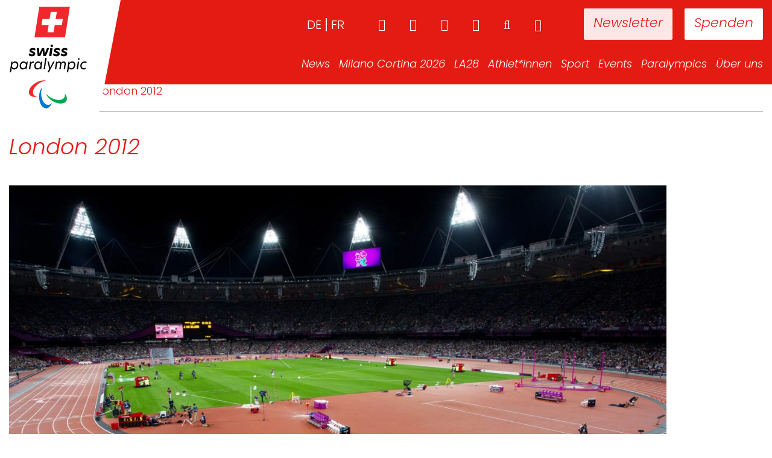

--- FILE ---
content_type: text/html; charset=UTF-8
request_url: https://www.swissparalympic.ch/event/paralympics-2012-london/
body_size: 33692
content:
<!doctype html><html lang="de-DE"><head><script data-no-optimize="1">var litespeed_docref=sessionStorage.getItem("litespeed_docref");litespeed_docref&&(Object.defineProperty(document,"referrer",{get:function(){return litespeed_docref}}),sessionStorage.removeItem("litespeed_docref"));</script> <meta charset="utf-8"><meta http-equiv="x-ua-compatible" content="ie=edge"><link rel="apple-touch-icon" href="https://www.swissparalympic.ch/wp-content/themes/wptheme.swissparalympic/dist/images/webapp-icon.png"><link rel="apple-touch-icon" sizes="76x76" href="https://www.swissparalympic.ch/wp-content/themes/wptheme.swissparalympic/dist/images/webapp-icon.png"><link rel="apple-touch-icon" sizes="120x120" href="https://www.swissparalympic.ch/wp-content/themes/wptheme.swissparalympic/dist/images/webapp-icon.png"><link rel="apple-touch-icon" sizes="152x152" href="https://www.swissparalympic.ch/wp-content/themes/wptheme.swissparalympic/dist/images/webapp-icon.png"><meta name="viewport" content="width=device-width, initial-scale=1, maximum-scale=1, user-scalable=0"/><meta name='robots' content='index, follow, max-image-preview:large, max-snippet:-1, max-video-preview:-1' /><style>img:is([sizes="auto" i], [sizes^="auto," i]) { contain-intrinsic-size: 3000px 1500px }</style><link rel="alternate" href="https://www.swissparalympic.ch/event/paralympics-2012-london/" hreflang="de" /><link rel="alternate" href="https://www.swissparalympic.ch/fr/event/paralympics-2012-londres/" hreflang="fr" /><title>London 2012 - Swiss Paralympic</title><link rel="canonical" href="https://www.swissparalympic.ch/event/paralympics-2012-london/" /><meta property="og:locale" content="de_DE" /><meta property="og:locale:alternate" content="fr_FR" /><meta property="og:type" content="article" /><meta property="og:title" content="London 2012 - Swiss Paralympic" /><meta property="og:description" content="Best Games ever Volle Stadien, grosse Begeisterung und bewegende Momente. London 2012 waren die schönsten und erfolgreichsten Paralympics aller Zeiten. Ein &#8222;Coming Home&#8220; der paralympischen Bewegung an ihre Ursprünge Der britische Premierminister David Cameron sagte es so: „Die Paralympics haben den Blickwinkel auf Behinderte verändert.&#8220; Das öffentliche Engagement, getragen von der britischen Bevölkerung und unterstrichen &hellip;" /><meta property="og:url" content="https://www.swissparalympic.ch/event/paralympics-2012-london/" /><meta property="og:site_name" content="Swiss Paralympic" /><meta property="article:modified_time" content="2022-11-29T15:39:21+00:00" /><meta name="twitter:card" content="summary_large_image" /><meta name="twitter:label1" content="Geschätzte Lesezeit" /><meta name="twitter:data1" content="2 Minuten" /> <script type="application/ld+json" class="yoast-schema-graph">{"@context":"https://schema.org","@graph":[{"@type":"WebPage","@id":"https://www.swissparalympic.ch/event/paralympics-2012-london/","url":"https://www.swissparalympic.ch/event/paralympics-2012-london/","name":"London 2012 - Swiss Paralympic","isPartOf":{"@id":"https://www.swissparalympic.ch/#website"},"datePublished":"2016-07-04T14:00:27+00:00","dateModified":"2022-11-29T15:39:21+00:00","breadcrumb":{"@id":"https://www.swissparalympic.ch/event/paralympics-2012-london/#breadcrumb"},"inLanguage":"de","potentialAction":[{"@type":"ReadAction","target":["https://www.swissparalympic.ch/event/paralympics-2012-london/"]}]},{"@type":"BreadcrumbList","@id":"https://www.swissparalympic.ch/event/paralympics-2012-london/#breadcrumb","itemListElement":[{"@type":"ListItem","position":1,"name":"","item":"https://www.swissparalympic.ch/"},{"@type":"ListItem","position":2,"name":"Events","item":"https://www.swissparalympic.ch/event/"},{"@type":"ListItem","position":3,"name":"London 2012"}]},{"@type":"WebSite","@id":"https://www.swissparalympic.ch/#website","url":"https://www.swissparalympic.ch/","name":"Swiss Paralympic","description":"Swiss Paralympic Comittee","potentialAction":[{"@type":"SearchAction","target":{"@type":"EntryPoint","urlTemplate":"https://www.swissparalympic.ch/?s={search_term_string}"},"query-input":{"@type":"PropertyValueSpecification","valueRequired":true,"valueName":"search_term_string"}}],"inLanguage":"de"}]}</script> <style id="litespeed-ccss">ul{box-sizing:border-box}:root{--wp--preset--font-size--normal:16px;--wp--preset--font-size--huge:42px}:root{--wp--preset--aspect-ratio--square:1;--wp--preset--aspect-ratio--4-3:4/3;--wp--preset--aspect-ratio--3-4:3/4;--wp--preset--aspect-ratio--3-2:3/2;--wp--preset--aspect-ratio--2-3:2/3;--wp--preset--aspect-ratio--16-9:16/9;--wp--preset--aspect-ratio--9-16:9/16;--wp--preset--color--black:#000000;--wp--preset--color--cyan-bluish-gray:#abb8c3;--wp--preset--color--white:#ffffff;--wp--preset--color--pale-pink:#f78da7;--wp--preset--color--vivid-red:#cf2e2e;--wp--preset--color--luminous-vivid-orange:#ff6900;--wp--preset--color--luminous-vivid-amber:#fcb900;--wp--preset--color--light-green-cyan:#7bdcb5;--wp--preset--color--vivid-green-cyan:#00d084;--wp--preset--color--pale-cyan-blue:#8ed1fc;--wp--preset--color--vivid-cyan-blue:#0693e3;--wp--preset--color--vivid-purple:#9b51e0;--wp--preset--gradient--vivid-cyan-blue-to-vivid-purple:linear-gradient(135deg,rgba(6,147,227,1) 0%,rgb(155,81,224) 100%);--wp--preset--gradient--light-green-cyan-to-vivid-green-cyan:linear-gradient(135deg,rgb(122,220,180) 0%,rgb(0,208,130) 100%);--wp--preset--gradient--luminous-vivid-amber-to-luminous-vivid-orange:linear-gradient(135deg,rgba(252,185,0,1) 0%,rgba(255,105,0,1) 100%);--wp--preset--gradient--luminous-vivid-orange-to-vivid-red:linear-gradient(135deg,rgba(255,105,0,1) 0%,rgb(207,46,46) 100%);--wp--preset--gradient--very-light-gray-to-cyan-bluish-gray:linear-gradient(135deg,rgb(238,238,238) 0%,rgb(169,184,195) 100%);--wp--preset--gradient--cool-to-warm-spectrum:linear-gradient(135deg,rgb(74,234,220) 0%,rgb(151,120,209) 20%,rgb(207,42,186) 40%,rgb(238,44,130) 60%,rgb(251,105,98) 80%,rgb(254,248,76) 100%);--wp--preset--gradient--blush-light-purple:linear-gradient(135deg,rgb(255,206,236) 0%,rgb(152,150,240) 100%);--wp--preset--gradient--blush-bordeaux:linear-gradient(135deg,rgb(254,205,165) 0%,rgb(254,45,45) 50%,rgb(107,0,62) 100%);--wp--preset--gradient--luminous-dusk:linear-gradient(135deg,rgb(255,203,112) 0%,rgb(199,81,192) 50%,rgb(65,88,208) 100%);--wp--preset--gradient--pale-ocean:linear-gradient(135deg,rgb(255,245,203) 0%,rgb(182,227,212) 50%,rgb(51,167,181) 100%);--wp--preset--gradient--electric-grass:linear-gradient(135deg,rgb(202,248,128) 0%,rgb(113,206,126) 100%);--wp--preset--gradient--midnight:linear-gradient(135deg,rgb(2,3,129) 0%,rgb(40,116,252) 100%);--wp--preset--font-size--small:13px;--wp--preset--font-size--medium:20px;--wp--preset--font-size--large:36px;--wp--preset--font-size--x-large:42px;--wp--preset--spacing--20:0.44rem;--wp--preset--spacing--30:0.67rem;--wp--preset--spacing--40:1rem;--wp--preset--spacing--50:1.5rem;--wp--preset--spacing--60:2.25rem;--wp--preset--spacing--70:3.38rem;--wp--preset--spacing--80:5.06rem;--wp--preset--shadow--natural:6px 6px 9px rgba(0, 0, 0, 0.2);--wp--preset--shadow--deep:12px 12px 50px rgba(0, 0, 0, 0.4);--wp--preset--shadow--sharp:6px 6px 0px rgba(0, 0, 0, 0.2);--wp--preset--shadow--outlined:6px 6px 0px -3px rgba(255, 255, 255, 1), 6px 6px rgba(0, 0, 0, 1);--wp--preset--shadow--crisp:6px 6px 0px rgba(0, 0, 0, 1)}.fa{display:inline-block;font:normal normal normal 14px/1 FontAwesome;font-size:inherit;text-rendering:auto;-webkit-font-smoothing:antialiased;-moz-osx-font-smoothing:grayscale}.fa-search:before{content:""}.fa-home:before{content:""}.fa-chevron-down:before{content:""}.fa-sign-in:before{content:""}.fa-facebook:before{content:""}.fa-linkedin:before{content:""}.fa-youtube-play:before{content:""}.fa-instagram:before{content:""}.sr-only{position:absolute;width:1px;height:1px;padding:0;margin:-1px;overflow:hidden;clip:rect(0,0,0,0);border:0}html{font-family:sans-serif;-ms-text-size-adjust:100%;-webkit-text-size-adjust:100%}body{margin:0}article,header,main,nav,section{display:block}a{background-color:#fff0}h1{font-size:2em;margin:.67em 0}img{border:0}hr{-webkit-box-sizing:content-box;box-sizing:content-box;height:0}button,input{color:inherit;font:inherit;margin:0}button{overflow:visible}button{text-transform:none}button{-webkit-appearance:button}button::-moz-focus-inner,input::-moz-focus-inner{border:0;padding:0}input{line-height:normal}input[type=search]{-webkit-appearance:textfield;-webkit-box-sizing:content-box;box-sizing:content-box}input[type=search]::-webkit-search-cancel-button,input[type=search]::-webkit-search-decoration{-webkit-appearance:none}*{-webkit-box-sizing:border-box;box-sizing:border-box}:after,:before{-webkit-box-sizing:border-box;box-sizing:border-box}html{font-size:10px}body{font-family:"Helvetica Neue",Helvetica,Arial,sans-serif;font-size:14px;line-height:1.428571429;color:#333;background-color:#fff}button,input{font-family:inherit;font-size:inherit;line-height:inherit}a{color:#e41b13;text-decoration:none}img{vertical-align:middle}hr{margin-top:20px;margin-bottom:20px;border:0;border-top:1px solid #eee}.sr-only{position:absolute;width:1px;height:1px;margin:-1px;padding:0;overflow:hidden;clip:rect(0,0,0,0);border:0}h1,h3{font-family:inherit;font-weight:500;line-height:1.1;color:inherit}h1,h3{margin-top:20px;margin-bottom:10px}h1{font-size:36px}h3{font-size:24px}p{margin:0 0 10px}.page-header{padding-bottom:9px;margin:40px 0 20px;border-bottom:1px solid #eee}ul{margin-top:0;margin-bottom:10px}ul ul{margin-bottom:0}.container{margin-right:auto;margin-left:auto;padding-left:15px;padding-right:15px}.container:after,.container:before{content:" ";display:table}.container:after{clear:both}@media (min-width:768px){.container{width:750px}}@media (min-width:992px){.container{width:970px}}@media (min-width:1200px){.container{width:1260px}}.row{margin-left:-15px;margin-right:-15px}.row:after,.row:before{content:" ";display:table}.row:after{clear:both}.col-sm-3{position:relative;min-height:1px;padding-left:15px;padding-right:15px}@media (min-width:768px){.col-sm-3{float:left}.col-sm-3{width:25%}}label{display:inline-block;max-width:100%;margin-bottom:5px;font-weight:700}input[type=search]{-webkit-box-sizing:border-box;box-sizing:border-box}.search-form .search-field{display:block;width:100%;height:34px;padding:6px 12px;font-size:14px;line-height:1.428571429;color:#555;background-color:#fff;background-image:none;border:1px solid #ccc;border-radius:4px;-webkit-box-shadow:inset 0 1px 1px rgb(0 0 0/.075);box-shadow:inset 0 1px 1px rgb(0 0 0/.075)}.search-form .search-field::-moz-placeholder{color:#999;opacity:1}.search-form .search-field:-ms-input-placeholder{color:#999}.search-form .search-field::-webkit-input-placeholder{color:#999}input[type=search]{-webkit-appearance:none}.search-form label{margin-bottom:15px}@media (min-width:768px){.search-form label{display:inline-block;margin-bottom:0;vertical-align:middle}.search-form .search-field{display:inline-block;width:auto;vertical-align:middle}}.btn,.search-form .search-submit{display:inline-block;margin-bottom:0;font-weight:400;text-align:center;vertical-align:middle;-ms-touch-action:manipulation;touch-action:manipulation;background-image:none;border:1px solid #fff0;white-space:nowrap;padding:6px 12px;font-size:14px;line-height:1.428571429;border-radius:4px}.search-form .search-submit{color:#333;background-color:#fff;border-color:#ccc}.fade{opacity:0}.collapse{display:none}.dropdown{position:relative}.dropdown-menu{position:absolute;top:100%;left:0;z-index:1000;display:none;float:left;min-width:160px;padding:5px 0;margin:2px 0 0;list-style:none;font-size:14px;text-align:left;background-color:#fff;border:1px solid #ccc;border:1px solid rgb(0 0 0/.15);border-radius:4px;-webkit-box-shadow:0 6px 12px rgb(0 0 0/.175);box-shadow:0 6px 12px rgb(0 0 0/.175);-webkit-background-clip:padding-box;background-clip:padding-box}.dropdown-menu>li>a{display:block;padding:3px 20px;clear:both;font-weight:400;line-height:1.428571429;color:#333;white-space:nowrap}.nav{margin-bottom:0;padding-left:0;list-style:none}.nav:after,.nav:before{content:" ";display:table}.nav:after{clear:both}.nav>li{position:relative;display:block}.nav>li>a{position:relative;display:block;padding:10px 15px}.tab-content>.tab-pane{display:none}.navbar{position:relative;min-height:50px;margin-bottom:20px;border:1px solid #fff0}.navbar:after,.navbar:before{content:" ";display:table}.navbar:after{clear:both}@media (min-width:768px){.navbar{border-radius:4px}}.navbar-collapse{overflow-x:visible;padding-right:15px;padding-left:15px;border-top:1px solid #fff0;-webkit-box-shadow:inset 0 1px 0 rgb(255 255 255/.1);box-shadow:inset 0 1px 0 rgb(255 255 255/.1);-webkit-overflow-scrolling:touch}.navbar-collapse:after,.navbar-collapse:before{content:" ";display:table}.navbar-collapse:after{clear:both}@media (min-width:768px){.navbar-collapse{width:auto;border-top:0;-webkit-box-shadow:none;box-shadow:none}.navbar-collapse.collapse{display:block!important;height:auto!important;padding-bottom:0;overflow:visible!important}.navbar-static-top .navbar-collapse{padding-left:0;padding-right:0}}.container>.navbar-collapse{margin-right:-15px;margin-left:-15px}@media (min-width:768px){.container>.navbar-collapse{margin-right:0;margin-left:0}}.navbar-static-top{z-index:1000;border-width:0 0 1px}@media (min-width:768px){.navbar-static-top{border-radius:0}}.navbar-brand{float:left;padding:15px 15px;font-size:18px;line-height:20px;height:50px}.navbar-toggle{position:relative;float:right;margin-right:15px;padding:9px 10px;margin-top:8px;margin-bottom:8px;background-color:#fff0;background-image:none;border:1px solid #fff0;border-radius:4px}.navbar-toggle .icon-bar{display:block;width:22px;height:2px;border-radius:1px}.navbar-toggle .icon-bar+.icon-bar{margin-top:4px}@media (min-width:768px){.navbar-toggle{display:none}}.navbar-nav{margin:7.5px -15px}.navbar-nav>li>a{padding-top:10px;padding-bottom:10px;line-height:20px}@media (min-width:768px){.navbar-nav{float:left;margin:0}.navbar-nav>li{float:left}.navbar-nav>li>a{padding-top:15px;padding-bottom:15px}}.navbar-nav>li>.dropdown-menu{margin-top:0;border-top-right-radius:0;border-top-left-radius:0}.navbar-default{background-color:#f8f8f8;border-color:#e7e7e7}.navbar-default .navbar-nav>li>a{color:#777}.navbar-default .navbar-toggle{border-color:#ddd}.navbar-default .navbar-toggle .icon-bar{background-color:#888}.navbar-default .navbar-collapse{border-color:#e7e7e7}.clearfix:after,.clearfix:before{content:" ";display:table}.clearfix:after{clear:both}@-ms-viewport{width:device-width}body{font-family:Poppins,sans-serif;font-size:18px;font-weight:300;color:#000}h1{font-size:36px;line-height:42px;font-weight:300;font-style:italic;color:#e41b13}main h3{font-size:28px;line-height:32px;font-weight:300;font-style:italic;color:#e41b13;margin-bottom:30px}button::-moz-focus-inner{border:0;outline:0}hr{border-color:#999}.page-header{position:relative}.background-wrap{position:relative;background-color:#fff}.some-list{float:right}.some-list li{margin-left:60px}.some-list li a{padding:0;font-size:28px}body .search-form label{width:68%;margin-right:1%}body .search-form input.search-field{width:100%}@media (max-width:1200px){.search-form .search-field,body{font-size:16px!important}h1{font-size:28px;line-height:34px}main h3{font-size:20px;line-height:24px}.page-header{margin-bottom:20px!important}}@media (max-width:1300px) and (min-width:993px){.container{width:100%!important}}@media (max-width:992px){section.tab-section .section-image-wrap{height:420px}}.fa::before{font-family:fontawesome}.search-button{float:right;color:#fff;background:0 0;border:none;border-radius:0;margin-left:50px;padding:0;position:relative;top:1px;text-shadow:1px 3px 2px rgb(0 0 0/.2)}.search-button:before{font-size:20px}.search-form label{font-weight:400}button,input{-webkit-appearance:none!important}.search-form .search-field{width:100%!important;border:2px solid #b5b5b5!important;border-radius:0;padding:14px 15px 11px;font-size:18px;line-height:1;font-weight:400;text-transform:uppercase;height:auto;color:#000;text-transform:none;-webkit-appearance:none}.search-form .search-field::-webkit-input-placeholder{text-transform:uppercase;opacity:1;color:#999}.search-form .search-field:-moz-placeholder{text-transform:uppercase;opacity:1;color:#999}.search-form .search-field::-moz-placeholder{text-transform:uppercase;opacity:1;color:#999}.search-form .search-field:-ms-input-placeholder{text-transform:uppercase;opacity:1;color:#999}@media (max-width:768px){.btn,.search-form .search-submit{vertical-align:top}}.navbar-default{height:695px;border:none;margin:0;background-position:center center;background-repeat:no-repeat;-webkit-background-size:cover;background-size:cover;position:relative;-webkit-transform:translateZ(0);transform:translateZ(0);will-change:height;-webkit-backface-visibility:hidden;backface-visibility:hidden;z-index:13}.navbar-default.small-header{height:140px;overflow:visible;position:fixed!important;right:0;left:0}header.small-header{background-color:#e41b13}header.small-header+.background-wrap{padding-top:140px}.nav-wrap{position:absolute;top:0;width:100%;text-align:right;z-index:150}.logo-container{background-color:#fff;position:fixed;left:0;top:0;width:160px;height:210px;z-index:151;padding-top:5px}.logo-container:after{content:" ";width:0;height:0;border-style:solid;border-width:210px 40px 0 0;border-color:#fff #fff0 #fff0 #fff0;position:absolute;right:-40px;top:0;-webkit-backface-visibility:hidden;backface-visibility:hidden}.logo-container a{position:fixed;z-index:10;width:160px;height:140px}.logo-container img{max-width:140px;height:auto;margin:0 auto;display:block}header.navbar-default>.nav-wrap .container>nav{width:100%;float:left;position:relative;z-index:10}header.navbar-default>.nav-wrap .container>nav>div{float:right}header.navbar-default>.nav-wrap .container>nav ul{list-style-type:none;padding-left:0}header.navbar-default>.nav-wrap .container>nav a{color:#fff;background-color:#fff0}header.navbar-default>.nav-wrap .container>nav.meta-navigation{padding-top:30px;position:relative;z-index:100}header.navbar-default>.nav-wrap .container>nav.meta-navigation a{font-size:20px;line-height:20px}header.navbar-default>.nav-wrap .container>nav.meta-navigation a.button-meta{margin-left:20px;background-color:#fff;color:#e41b13;padding:16px;margin-top:-16px;border-radius:2px;font-size:22px;font-style:italic;font-weight:300}header.navbar-default>.nav-wrap .container>nav.meta-navigation a.button-meta.newsletter{margin-left:70px;opacity:.9}header.navbar-default>.nav-wrap .container>nav.main-navigation{padding-top:32px}header.navbar-default>.nav-wrap .container>nav.main-navigation>div>ul>li{margin:0 0;margin-left:20px}header.navbar-default>.nav-wrap .container>nav.main-navigation>div>ul>li:first-child{margin-left:0}header.navbar-default>.nav-wrap .container>nav.main-navigation>div>ul>li>a{font-size:22px;font-weight:300;font-style:italic;padding:0}header.navbar-default>.nav-wrap .container>nav.main-navigation .search-form{display:none}header.navbar-default>.nav-wrap .container>nav.main-navigation .responsive-meta{display:none}header.navbar-default>.nav-wrap .container>nav.main-navigation>div>ul>li.dropdown{position:relative}header.navbar-default>.nav-wrap .container>nav.main-navigation>div>ul>li.dropdown>ul{opacity:0;visibility:hidden;display:block;left:50%;-webkit-transform:translateX(-50%);-ms-transform:translateX(-50%);-o-transform:translateX(-50%);transform:translateX(-50%);background-color:#fff;-webkit-box-shadow:0 0 35px 0 rgb(0 0 0/.22);box-shadow:0 0 35px 0 rgb(0 0 0/.22);border-radius:0;border:none;padding:15px 15px;top:35px}header.navbar-default>.nav-wrap .container>nav.main-navigation>div>ul>li.dropdown>ul:before{content:"";display:block;text-align:center;width:0;height:0;border-style:solid;border-width:0 10px 10px 10px;border-color:#fff0 #fff0 #fff #fff0;position:absolute;top:-10px;left:50%;-webkit-transform:translateX(-50%);-ms-transform:translateX(-50%);-o-transform:translateX(-50%);transform:translateX(-50%)}header.navbar-default>.nav-wrap .container>nav.main-navigation>div>ul>li.dropdown>ul:after{content:"";display:block;position:absolute;left:0;right:0;height:20px;top:-15px}header.navbar-default>.nav-wrap .container>nav.main-navigation>div>ul>li.dropdown>ul a{color:#000;font-style:italic;font-weight:300;font-size:20px;padding:0;line-height:30px}li.lang-item{list-style:none;float:left;text-transform:uppercase}li.lang-item:after{content:"";display:inline-block;width:2px;height:22px;background-color:#fff;margin:0 7px -4px}li.lang-item:last-child:after{opacity:0}@media (max-width:1300px) and (min-width:991px){header.navbar-default>.nav-wrap .container>nav.main-navigation>div>ul>li{margin-left:15px}header.navbar-default>.nav-wrap .container>nav.main-navigation>div>ul>li>a{font-size:18px}header.navbar-default>.nav-wrap .container>nav.main-navigation>div>ul>li.dropdown>ul{padding:12px 15px}header.navbar-default>.nav-wrap .container>nav.main-navigation>div>ul>li.dropdown>ul a{font-size:18px;line-height:28px}.search-button,.some-list li{margin-left:40px}.navbar-toggle{display:none}}@media (min-width:991px){header .mobile-buttons{display:none}}@media (max-width:991px){.logo-container{width:120px;height:120px;padding:0}.logo-container img{margin-top:5px;max-height:110px}.logo-container:after{height:120px;border-width:120px 40px 0 0}.logo-container a{width:50%;height:80px}header.navbar-default.small-header{height:120px}header.navbar-default{-webkit-transform:none;-ms-transform:none;-o-transform:none;transform:none}header.navbar-default>.nav-wrap .container>nav.main-navigation{position:fixed;left:-90%;top:0;bottom:0;width:88%;background:#fff;z-index:160;overflow:auto;padding-bottom:10px}header.navbar-default>.nav-wrap .container>nav.main-navigation.collapse{display:block}header.navbar-default>.nav-wrap .container>nav a{color:#575656;background-color:#fff0}header.navbar-default>.nav-wrap .container>nav>div{float:none}header.navbar-default>.nav-wrap .container>nav.main-navigation>div>ul>li{position:static;display:block;float:left;margin:0}header.navbar-default>.nav-wrap .container>nav.main-navigation>div>ul>li:not(:last-child){padding:0 0 10px}header.navbar-default>.nav-wrap .container>nav.main-navigation>div>ul>li a{text-shadow:none}header.navbar-default>.nav-wrap .container>nav.main-navigation>div>ul>li.dropdown>ul{opacity:1;visibility:visible;left:auto;top:auto;-webkit-transform:none;-ms-transform:none;-o-transform:none;transform:none;background:0 0;-webkit-box-shadow:none;box-shadow:none;border-radius:0;padding:15px 0 25px;display:none;position:static;float:left}header.navbar-default>.nav-wrap .container>nav.main-navigation>div>ul>li{display:block;text-align:left;width:100%}header.navbar-default>.nav-wrap .container>nav.meta-navigation ul{padding:0}header.navbar-default>.nav-wrap .container>nav.meta-navigation{top:auto;bottom:15px;right:15px;position:absolute;z-index:100;padding-top:0}header.navbar-default>.nav-wrap .container>nav.main-navigation .search-form{display:block;padding:0 40px 0 30px}header.navbar-default>.nav-wrap .container>nav .some-list{margin:0}header.navbar-default>.nav-wrap .container>nav .some-list li{float:left;margin-left:15px}header.navbar-default>.nav-wrap .container>nav .some-list a{color:#fff}header.navbar-default>.nav-wrap .container>nav.main-navigation .responsive-meta{display:-webkit-box;display:-ms-flexbox;display:flex;-webkit-box-orient:horizontal;-webkit-box-direction:normal;-ms-flex-direction:row;flex-direction:row;-webkit-box-pack:start;-ms-flex-pack:start;justify-content:flex-start;line-height:20px}.meta-navigation{display:none}header.navbar-default>.nav-wrap .container>nav.main-navigation .responsive-meta .some-list a{color:#575656;font-style:normal;font-size:20px}header.navbar-default>.nav-wrap .container>nav.main-navigation .responsive-meta ul.some-list{padding:0;float:none;margin:0}header.navbar-default>.nav-wrap .container>nav.main-navigation .responsive-meta ul.some-list li{width:auto;float:left;margin:0 20px 0 0}header.navbar-default>.nav-wrap .container>nav.main-navigation .responsive-meta .login-button{color:#575656;background:0 0;border:none;font-size:20px;padding:0 30px 0 0}.language-picker{display:-webkit-box;display:-ms-flexbox;display:flex;-webkit-box-orient:horizontal;-webkit-box-direction:normal;-ms-flex-direction:row;flex-direction:row;-webkit-box-pack:justify;-ms-flex-pack:justify;justify-content:space-between}.language-picker .lang-item a{font-weight:700!important;font-style:normal;font-size:20px}.language-picker .lang-item.lang-item-2.lang-item-de.lang-item-first:after{background-color:#575656;margin:0;margin-left:7px;margin-right:5px;margin-bottom:-2px;height:20px}.responsive-meta{padding:30px;width:100%}.responsive-meta .login-button{height:22px;padding:0}.menu-hauptnavigation-container{padding:30px}.menu-hauptnavigation-container ul{margin:0}header.navbar-default>.nav-wrap .container>nav .mobile-buttons{width:100%;-webkit-box-pack:justify;-ms-flex-pack:justify;justify-content:space-between;display:-webkit-box;display:-ms-flexbox;display:flex;padding:0 30px}header.navbar-default>.nav-wrap .container>nav .mobile-buttons .button-meta{background-color:#e41b13;color:#fff}.hamburger-wrap{position:absolute;top:0;left:0;width:100%;height:120px}.small-header .hamburger-wrap{background-color:#e41b13}.navbar-toggle{border:none;margin:33px 0 0 0;width:65px;height:43px;z-index:10}.navbar-default .navbar-toggle .icon-bar{position:absolute;width:35px;height:5px;background:#fff;margin:0 0 6px}.navbar-default .navbar-toggle .icon-bar:last-child{margin:0}.navbar-default .navbar-toggle .icon-bar:nth-child(2){top:36px}.navbar-default .navbar-toggle .icon-bar:nth-child(3){top:10px}.navbar-default .navbar-toggle .icon-bar:nth-child(4){top:23px}header.navbar-default>.nav-wrap .container>nav.main-navigation .search-form{position:relative}header.navbar-default>.nav-wrap .container>nav.main-navigation .search-form .search-submit{position:absolute;right:6%;top:2px;border:none;background:0 0;color:#b5b5b5;font-size:20px}header.navbar-default>.nav-wrap .container>nav.main-navigation .search-form label{width:100%;margin:0}.meta-navigation .search-button{display:none}}@media (min-width:768px) and (max-width:991px){.navbar-toggle{display:block}header.navbar-default{max-height:500px}}@media (max-width:768px){header.navbar-default{max-height:360px}header.navbar-default>.nav-wrap .container>nav.main-navigation .search-form{display:block;padding:0 20px 0 30px;margin:0}header.navbar-default>.nav-wrap .container>nav.main-navigation .responsive-meta{-webkit-box-orient:vertical;-webkit-box-direction:normal;-ms-flex-direction:column;flex-direction:column;-webkit-box-align:start;-ms-flex-align:start;align-items:flex-start}}@media (max-width:991px){.search-button,.some-list li{margin-left:28px}}#breadcrumbs a,#breadcrumbs span{font-size:18px;color:#000;margin:0 10px;font-weight:300;display:inline-block}#breadcrumbs a:first-child,#breadcrumbs span:first-child{margin-left:0}#breadcrumbs span.breadcrumb_last{color:#e41b13}.page-header{border:none;margin-top:0}.tab-section{position:relative;margin-bottom:50px}.tab-section .section-image-wrap{height:675px;overflow:hidden;position:relative}.tab-section .section-image-wrap img{width:auto;height:100%;position:absolute;top:50%;-webkit-transform:translateY(-50%);-ms-transform:translateY(-50%);-o-transform:translateY(-50%);transform:translateY(-50%)}.tab-section .nav-tabs li .fa-chevron-down{display:none}.card{position:relative;margin-bottom:30px}.card>a{position:absolute;left:15px;right:15px;top:0;bottom:0;z-index:10}.card .card-image{overflow:hidden;position:relative}.card .card-image img{height:auto;width:100%;position:relative;-o-object-fit:cover;object-fit:cover}.card .card-content{background-color:#f1f1f1;padding:17px 15px}.card .card-content h3{margin:0;padding:0;font-size:18px}@media (max-width:1200px){.card .card-image{height:auto}.card .card-image img{position:relative;top:0;-webkit-transform:none;-ms-transform:none;-o-transform:none;transform:none}}@media (max-width:767px){#breadcrumbs a,#breadcrumbs span{display:inline;margin:0 5px}.sidebar-primary main{padding-top:25px}.page-header{margin-top:0}section.tab-section{float:left;margin-bottom:50px;width:100%;max-width:100%;overflow:auto}section.tab-section .section-image-wrap{float:left;clear:both;width:100%;height:auto;overflow:visible}section.tab-section .section-image-wrap img{position:static;top:auto;-webkit-transform:none;-ms-transform:none;-o-transform:none;transform:none;width:100%;height:auto}section.tab-section .nav-tabs li.active span.fa-chevron-down{display:inline;color:#e41b13}section.tab-section .nav-tabs li span.fa-chevron-down{display:none}section.tab-section{overflow:visible}.card .card-image{clear:both}.card .card-content{clear:both}}</style><link rel="preload" data-asynced="1" data-optimized="2" as="style" onload="this.onload=null;this.rel='stylesheet'" href="https://www.swissparalympic.ch/wp-content/litespeed/css/77a96e495a32f6e3246ae9a3cd54ce86.css?ver=79194" /><script data-optimized="1" type="litespeed/javascript" data-src="https://www.swissparalympic.ch/wp-content/plugins/litespeed-cache/assets/js/css_async.min.js"></script><link rel="preload" as="image" href="https://www.swissparalympic.ch/wp-content/uploads/2023/04/Logo_swiss_paralympic_Vertical_RGB.svg"><link rel="preload" as="image" href="https://www.swissparalympic.ch/wp-content/uploads/2016/07/London_Event-1-scaled.jpg.webp"><style id='classic-theme-styles-inline-css' type='text/css'>/*! This file is auto-generated */
.wp-block-button__link{color:#fff;background-color:#32373c;border-radius:9999px;box-shadow:none;text-decoration:none;padding:calc(.667em + 2px) calc(1.333em + 2px);font-size:1.125em}.wp-block-file__button{background:#32373c;color:#fff;text-decoration:none}</style><style id='global-styles-inline-css' type='text/css'>:root{--wp--preset--aspect-ratio--square: 1;--wp--preset--aspect-ratio--4-3: 4/3;--wp--preset--aspect-ratio--3-4: 3/4;--wp--preset--aspect-ratio--3-2: 3/2;--wp--preset--aspect-ratio--2-3: 2/3;--wp--preset--aspect-ratio--16-9: 16/9;--wp--preset--aspect-ratio--9-16: 9/16;--wp--preset--color--black: #000000;--wp--preset--color--cyan-bluish-gray: #abb8c3;--wp--preset--color--white: #ffffff;--wp--preset--color--pale-pink: #f78da7;--wp--preset--color--vivid-red: #cf2e2e;--wp--preset--color--luminous-vivid-orange: #ff6900;--wp--preset--color--luminous-vivid-amber: #fcb900;--wp--preset--color--light-green-cyan: #7bdcb5;--wp--preset--color--vivid-green-cyan: #00d084;--wp--preset--color--pale-cyan-blue: #8ed1fc;--wp--preset--color--vivid-cyan-blue: #0693e3;--wp--preset--color--vivid-purple: #9b51e0;--wp--preset--gradient--vivid-cyan-blue-to-vivid-purple: linear-gradient(135deg,rgba(6,147,227,1) 0%,rgb(155,81,224) 100%);--wp--preset--gradient--light-green-cyan-to-vivid-green-cyan: linear-gradient(135deg,rgb(122,220,180) 0%,rgb(0,208,130) 100%);--wp--preset--gradient--luminous-vivid-amber-to-luminous-vivid-orange: linear-gradient(135deg,rgba(252,185,0,1) 0%,rgba(255,105,0,1) 100%);--wp--preset--gradient--luminous-vivid-orange-to-vivid-red: linear-gradient(135deg,rgba(255,105,0,1) 0%,rgb(207,46,46) 100%);--wp--preset--gradient--very-light-gray-to-cyan-bluish-gray: linear-gradient(135deg,rgb(238,238,238) 0%,rgb(169,184,195) 100%);--wp--preset--gradient--cool-to-warm-spectrum: linear-gradient(135deg,rgb(74,234,220) 0%,rgb(151,120,209) 20%,rgb(207,42,186) 40%,rgb(238,44,130) 60%,rgb(251,105,98) 80%,rgb(254,248,76) 100%);--wp--preset--gradient--blush-light-purple: linear-gradient(135deg,rgb(255,206,236) 0%,rgb(152,150,240) 100%);--wp--preset--gradient--blush-bordeaux: linear-gradient(135deg,rgb(254,205,165) 0%,rgb(254,45,45) 50%,rgb(107,0,62) 100%);--wp--preset--gradient--luminous-dusk: linear-gradient(135deg,rgb(255,203,112) 0%,rgb(199,81,192) 50%,rgb(65,88,208) 100%);--wp--preset--gradient--pale-ocean: linear-gradient(135deg,rgb(255,245,203) 0%,rgb(182,227,212) 50%,rgb(51,167,181) 100%);--wp--preset--gradient--electric-grass: linear-gradient(135deg,rgb(202,248,128) 0%,rgb(113,206,126) 100%);--wp--preset--gradient--midnight: linear-gradient(135deg,rgb(2,3,129) 0%,rgb(40,116,252) 100%);--wp--preset--font-size--small: 13px;--wp--preset--font-size--medium: 20px;--wp--preset--font-size--large: 36px;--wp--preset--font-size--x-large: 42px;--wp--preset--spacing--20: 0.44rem;--wp--preset--spacing--30: 0.67rem;--wp--preset--spacing--40: 1rem;--wp--preset--spacing--50: 1.5rem;--wp--preset--spacing--60: 2.25rem;--wp--preset--spacing--70: 3.38rem;--wp--preset--spacing--80: 5.06rem;--wp--preset--shadow--natural: 6px 6px 9px rgba(0, 0, 0, 0.2);--wp--preset--shadow--deep: 12px 12px 50px rgba(0, 0, 0, 0.4);--wp--preset--shadow--sharp: 6px 6px 0px rgba(0, 0, 0, 0.2);--wp--preset--shadow--outlined: 6px 6px 0px -3px rgba(255, 255, 255, 1), 6px 6px rgba(0, 0, 0, 1);--wp--preset--shadow--crisp: 6px 6px 0px rgba(0, 0, 0, 1);}:where(.is-layout-flex){gap: 0.5em;}:where(.is-layout-grid){gap: 0.5em;}body .is-layout-flex{display: flex;}.is-layout-flex{flex-wrap: wrap;align-items: center;}.is-layout-flex > :is(*, div){margin: 0;}body .is-layout-grid{display: grid;}.is-layout-grid > :is(*, div){margin: 0;}:where(.wp-block-columns.is-layout-flex){gap: 2em;}:where(.wp-block-columns.is-layout-grid){gap: 2em;}:where(.wp-block-post-template.is-layout-flex){gap: 1.25em;}:where(.wp-block-post-template.is-layout-grid){gap: 1.25em;}.has-black-color{color: var(--wp--preset--color--black) !important;}.has-cyan-bluish-gray-color{color: var(--wp--preset--color--cyan-bluish-gray) !important;}.has-white-color{color: var(--wp--preset--color--white) !important;}.has-pale-pink-color{color: var(--wp--preset--color--pale-pink) !important;}.has-vivid-red-color{color: var(--wp--preset--color--vivid-red) !important;}.has-luminous-vivid-orange-color{color: var(--wp--preset--color--luminous-vivid-orange) !important;}.has-luminous-vivid-amber-color{color: var(--wp--preset--color--luminous-vivid-amber) !important;}.has-light-green-cyan-color{color: var(--wp--preset--color--light-green-cyan) !important;}.has-vivid-green-cyan-color{color: var(--wp--preset--color--vivid-green-cyan) !important;}.has-pale-cyan-blue-color{color: var(--wp--preset--color--pale-cyan-blue) !important;}.has-vivid-cyan-blue-color{color: var(--wp--preset--color--vivid-cyan-blue) !important;}.has-vivid-purple-color{color: var(--wp--preset--color--vivid-purple) !important;}.has-black-background-color{background-color: var(--wp--preset--color--black) !important;}.has-cyan-bluish-gray-background-color{background-color: var(--wp--preset--color--cyan-bluish-gray) !important;}.has-white-background-color{background-color: var(--wp--preset--color--white) !important;}.has-pale-pink-background-color{background-color: var(--wp--preset--color--pale-pink) !important;}.has-vivid-red-background-color{background-color: var(--wp--preset--color--vivid-red) !important;}.has-luminous-vivid-orange-background-color{background-color: var(--wp--preset--color--luminous-vivid-orange) !important;}.has-luminous-vivid-amber-background-color{background-color: var(--wp--preset--color--luminous-vivid-amber) !important;}.has-light-green-cyan-background-color{background-color: var(--wp--preset--color--light-green-cyan) !important;}.has-vivid-green-cyan-background-color{background-color: var(--wp--preset--color--vivid-green-cyan) !important;}.has-pale-cyan-blue-background-color{background-color: var(--wp--preset--color--pale-cyan-blue) !important;}.has-vivid-cyan-blue-background-color{background-color: var(--wp--preset--color--vivid-cyan-blue) !important;}.has-vivid-purple-background-color{background-color: var(--wp--preset--color--vivid-purple) !important;}.has-black-border-color{border-color: var(--wp--preset--color--black) !important;}.has-cyan-bluish-gray-border-color{border-color: var(--wp--preset--color--cyan-bluish-gray) !important;}.has-white-border-color{border-color: var(--wp--preset--color--white) !important;}.has-pale-pink-border-color{border-color: var(--wp--preset--color--pale-pink) !important;}.has-vivid-red-border-color{border-color: var(--wp--preset--color--vivid-red) !important;}.has-luminous-vivid-orange-border-color{border-color: var(--wp--preset--color--luminous-vivid-orange) !important;}.has-luminous-vivid-amber-border-color{border-color: var(--wp--preset--color--luminous-vivid-amber) !important;}.has-light-green-cyan-border-color{border-color: var(--wp--preset--color--light-green-cyan) !important;}.has-vivid-green-cyan-border-color{border-color: var(--wp--preset--color--vivid-green-cyan) !important;}.has-pale-cyan-blue-border-color{border-color: var(--wp--preset--color--pale-cyan-blue) !important;}.has-vivid-cyan-blue-border-color{border-color: var(--wp--preset--color--vivid-cyan-blue) !important;}.has-vivid-purple-border-color{border-color: var(--wp--preset--color--vivid-purple) !important;}.has-vivid-cyan-blue-to-vivid-purple-gradient-background{background: var(--wp--preset--gradient--vivid-cyan-blue-to-vivid-purple) !important;}.has-light-green-cyan-to-vivid-green-cyan-gradient-background{background: var(--wp--preset--gradient--light-green-cyan-to-vivid-green-cyan) !important;}.has-luminous-vivid-amber-to-luminous-vivid-orange-gradient-background{background: var(--wp--preset--gradient--luminous-vivid-amber-to-luminous-vivid-orange) !important;}.has-luminous-vivid-orange-to-vivid-red-gradient-background{background: var(--wp--preset--gradient--luminous-vivid-orange-to-vivid-red) !important;}.has-very-light-gray-to-cyan-bluish-gray-gradient-background{background: var(--wp--preset--gradient--very-light-gray-to-cyan-bluish-gray) !important;}.has-cool-to-warm-spectrum-gradient-background{background: var(--wp--preset--gradient--cool-to-warm-spectrum) !important;}.has-blush-light-purple-gradient-background{background: var(--wp--preset--gradient--blush-light-purple) !important;}.has-blush-bordeaux-gradient-background{background: var(--wp--preset--gradient--blush-bordeaux) !important;}.has-luminous-dusk-gradient-background{background: var(--wp--preset--gradient--luminous-dusk) !important;}.has-pale-ocean-gradient-background{background: var(--wp--preset--gradient--pale-ocean) !important;}.has-electric-grass-gradient-background{background: var(--wp--preset--gradient--electric-grass) !important;}.has-midnight-gradient-background{background: var(--wp--preset--gradient--midnight) !important;}.has-small-font-size{font-size: var(--wp--preset--font-size--small) !important;}.has-medium-font-size{font-size: var(--wp--preset--font-size--medium) !important;}.has-large-font-size{font-size: var(--wp--preset--font-size--large) !important;}.has-x-large-font-size{font-size: var(--wp--preset--font-size--x-large) !important;}
:where(.wp-block-post-template.is-layout-flex){gap: 1.25em;}:where(.wp-block-post-template.is-layout-grid){gap: 1.25em;}
:where(.wp-block-columns.is-layout-flex){gap: 2em;}:where(.wp-block-columns.is-layout-grid){gap: 2em;}
:root :where(.wp-block-pullquote){font-size: 1.5em;line-height: 1.6;}</style> <script type="litespeed/javascript" data-src="https://www.swissparalympic.ch/wp-includes/js/jquery/jquery.min.js" id="jquery-core-js"></script> <script id="responsive-lightbox-js-before" type="litespeed/javascript">var rlArgs={"script":"swipebox","selector":"lightbox","customEvents":"","activeGalleries":!0,"animation":!0,"hideCloseButtonOnMobile":!1,"removeBarsOnMobile":!1,"hideBars":!0,"hideBarsDelay":5000,"videoMaxWidth":1080,"useSVG":!0,"loopAtEnd":!1,"woocommerce_gallery":!1,"ajaxurl":"https:\/\/www.swissparalympic.ch\/wp-admin\/admin-ajax.php","nonce":"eadbbc23f8","preview":!1,"postId":219,"scriptExtension":!1}</script> <link rel="https://api.w.org/" href="https://www.swissparalympic.ch/wp-json/" /><link rel="EditURI" type="application/rsd+xml" title="RSD" href="https://www.swissparalympic.ch/xmlrpc.php?rsd" /><meta name="generator" content="WordPress 6.8.3" /><link rel='shortlink' href='https://www.swissparalympic.ch/?p=219' /><link rel="alternate" title="oEmbed (JSON)" type="application/json+oembed" href="https://www.swissparalympic.ch/wp-json/oembed/1.0/embed?url=https%3A%2F%2Fwww.swissparalympic.ch%2Fevent%2Fparalympics-2012-london%2F" /><link rel="alternate" title="oEmbed (XML)" type="text/xml+oembed" href="https://www.swissparalympic.ch/wp-json/oembed/1.0/embed?url=https%3A%2F%2Fwww.swissparalympic.ch%2Fevent%2Fparalympics-2012-london%2F&#038;format=xml" /> <script type="litespeed/javascript">var language="de"</script><link rel="icon" href="https://www.swissparalympic.ch/wp-content/uploads/2025/02/favicon-swiss-paralympic-54x54.png" sizes="32x32" /><link rel="icon" href="https://www.swissparalympic.ch/wp-content/uploads/2025/02/favicon-swiss-paralympic-300x300.png" sizes="192x192" /><link rel="apple-touch-icon" href="https://www.swissparalympic.ch/wp-content/uploads/2025/02/favicon-swiss-paralympic-300x300.png" /><meta name="msapplication-TileImage" content="https://www.swissparalympic.ch/wp-content/uploads/2025/02/favicon-swiss-paralympic-300x300.png" /><style type="text/css" id="wp-custom-css">.spendenformular-2025 {
	padding: unset;
	margin-top: -50px;
}

.spendenformular-2025 h2 {
color: black;
	font-weight: bold;
	font-style: normal;
	margin:unset;
	margin-bottom: revert;	
}
.spendenformular-2025 .gfield>label {
    display: inline-block!important;
}

.spendenformular-2025 .button {
    font-size: 16px !important;
    width: fit-content !important;
}

.spendenformular-2025 .gform_page_footer.top_label {
    display: flex;
}

.spendenformular-2025 input#gform_previous_button_39,

.spendenformular-2025 input#gform_previous_button_40 {
    background: none;
    color: black;
    font-size: 2rem !important;
    width: auto;
    box-shadow: none;
		height: fit-content;
}


.spendenformular-2025 #gform_submit_button_39,
.spendenformular-2025 #gform_submit_button_40 {
		height: fit-content;
}


.spendenformular-2025 #field_40_27,
.spendenformular-2025 #field_39_27{
		display:none;
}

.spendenformular-2025_wrapper.gravity-theme .gsection {
    border-bottom: 0px solid transparent !important;
	  margin-bottom: 0px !important;
    padding-bottom: 0px !important;
}

.spendenformular-2025_wrapper .gform_body .gform_fields .gfield {
	padding-left: unset;
	padding-right: unset;
	line-height: unset;
}

.wrap .gform_wrapper .ginput_container_consent {
padding: unset;
}
.spendenformular-2025_wrapper 
.gform_required_legend {
	display: none;
}

.spendenformular-2025_wrapper .gchoice.gchoice_39_29_0,
.spendenformular-2025_wrapper .gchoice.gchoice_39_29_1,
.spendenformular-2025_wrapper .gchoice.gchoice_39_29_2,
.spendenformular-2025_wrapper .gchoice.gchoice_39_29_3,
.spendenformular-2025_wrapper .gchoice.gchoice_40_29_0,
.spendenformular-2025_wrapper .gchoice.gchoice_40_29_1,
.spendenformular-2025_wrapper .gchoice.gchoice_40_29_2,
.spendenformular-2025_wrapper .gchoice.gchoice_40_29_3
{
  width: fit-content;
  padding: 0px 20px 10px 20px;
  box-shadow: 0 3px 6px rgba(0,0,0,.16);
  background-color: #e41b13;
	  min-width: 190px;
  margin-bottom: 10px;
	margin-right:10px;
}

.spendenformular-2025_wrapper .gchoice.gchoice_39_29_0,
.spendenformular-2025_wrapper .gchoice.gchoice_39_29_1,
.spendenformular-2025_wrapper .gchoice.gchoice_39_29_2,
.spendenformular-2025_wrapper .gchoice.gchoice_40_29_0,
.spendenformular-2025_wrapper .gchoice.gchoice_40_29_1,
.spendenformular-2025_wrapper .gchoice.gchoice_40_29_2 {
  display: inline flow-root list-item;
}


.spendenformular-2025_wrapper .gchoice.gchoice_39_29_3,
.spendenformular-2025_wrapper .gchoice.gchoice_40_29_3 {
	margin-top: 10px;
}


.spendenformular-2025_wrapper
#field_39_3,
.spendenformular-2025_wrapper
#field_40_3{
  width: fit-content;
    margin-top: auto;
  margin-top: -30px;
}

.spendenformular-2025_wrapper
#field_39_36 p, .spendenformular-2025_wrapper
#field_40_36 p {
	font-size: 20px; !important;
	line-height: unset;
}


.spendenformular-2025_wrapper #label_39_29_0,
.spendenformular-2025_wrapper #label_39_29_1,
.spendenformular-2025_wrapper #label_39_29_2,
.spendenformular-2025_wrapper #label_39_29_3,
.spendenformular-2025_wrapper #label_40_29_0,
.spendenformular-2025_wrapper #label_40_29_1,
.spendenformular-2025_wrapper #label_40_29_2,
.spendenformular-2025_wrapper #label_40_29_3{
  background-image: none;
  padding-left: 0px;
  color: white;
  line-height: normal;
  padding-top: 13px;
	padding-bottom: 12px;
}



.spendenformular-2025_wrapper  .gfield_consent_description {
  overflow: hidden !important;
  overflow-y: hidden !important;
  border: none !important;
	padding-left: 0;
}


.spendenformular-2025_wrapper .gchoice.gchoice_39_29_0:has(.gfield-choice-input:checked),
.spendenformular-2025_wrapper .gchoice.gchoice_39_29_1:has(.gfield-choice-input:checked),
.spendenformular-2025_wrapper .gchoice.gchoice_39_29_2:has(.gfield-choice-input:checked),
.spendenformular-2025_wrapper .gchoice.gchoice_39_29_3:has(.gfield-choice-input:checked),
.spendenformular-2025_wrapper .gchoice.gchoice_40_29_0:has(.gfield-choice-input:checked),
.spendenformular-2025_wrapper .gchoice.gchoice_40_29_1:has(.gfield-choice-input:checked),
.spendenformular-2025_wrapper .gchoice.gchoice_40_29_2:has(.gfield-choice-input:checked),
.spendenformular-2025_wrapper .gchoice.gchoice_40_29_3:has(.gfield-choice-input:checked) {
  background-color: #ce160f;
}

.spendenformular-2025_wrapper #input_39_28,
.spendenformular-2025_wrapper #input_40_28 {
  border: none !important;
  padding-left: 0px;
}

.spendenformular-2025_wrapper.gravity-theme .gform_fields {
  grid-row-gap: 0px!important;
}

.spendenformular-2025_wrapper
#field_39_34,
.spendenformular-2025_wrapper
#field_40_34{
 	height: 0px;
	padding:unset;
}</style> <script type="litespeed/javascript" data-src="https://media.payrexx.com/modal/v1/gateway.min.js"></script> <script type="litespeed/javascript" data-src="https://app.privacybee.io/cookie-banner.js" website-id="cmdcvq5n200111s4g5a40oruj"></script> </head><body class="wp-singular wettbewerb-template-default single single-wettbewerb postid-219 wp-theme-wpthemeswissparalympic paralympics-2012-london sidebar-primary">
<!--[if lt IE 9]><div class="alert alert-warning">
You are using an <strong>outdated</strong> browser. Please <a href="http://browsehappy.com/">upgrade your browser</a> to improve your experience.</div>
<![endif]--><div class="logo-container">
<a class="navbar-brand" href="https://www.swissparalympic.ch/"></a>
<img src="https://www.swissparalympic.ch/wp-content/uploads/2023/04/Logo_swiss_paralympic_Vertical_RGB.svg" title="Swiss Paralympic" fetchpriority="high" decoding="sync"></div><header class="banner navbar navbar-default navbar-static-top small-header" role="banner" data-size="small"></div><div class="nav-wrap"><div class="container"><nav class="meta-navigation" role="navigation">
<a class="some-list button-meta donate" title="Spenden" href="https://www.swissparalympic.ch/ueber-uns/spenden/">Spenden</a>
<a class="some-list button-meta newsletter" href="https://www.swissparalympic.ch/newsletter-anmeldung/">Newsletter</a>
<button type="button" title="Login" class="fa fa-sign-in search-button" data-toggle="modal" data-target="#loginModal"></button>
<button type="button" class="fa fa-search search-button" data-toggle="modal" data-target="#searchModal"></button><ul class="some-list navbar-nav"><li>
<a href="http://www.instagram.com/swiss_paralympic/" class="fa fa-instagram" target="_blank"></a></li><li>
<a href="https://www.facebook.com/SwissParalympic/" class="fa fa-facebook" target="_blank"></a></li><li>
<a href="https://www.linkedin.com/company/swissparalympic/" class="fa fa-linkedin" target="_blank"></a></li><li>
<a href="http://www.youtube.com/channel/UCMwJ0wc2GnETOhNpTzaweLA" class="fa fa-youtube-play" target="_blank"></a></li></ul><div class="lang-switch"><ul><li class="lang-item lang-item-2 lang-item-de current-lang lang-item-first"><a lang="de-DE" hreflang="de-DE" href="https://www.swissparalympic.ch/event/paralympics-2012-london/" aria-current="true">de</a></li><li class="lang-item lang-item-5 lang-item-fr"><a lang="fr-FR" hreflang="fr-FR" href="https://www.swissparalympic.ch/fr/event/paralympics-2012-londres/">fr</a></li></ul></div></nav><nav class="main-navigation collapse navbar-collapse" role="navigation"><form role="search" method="get" class="search-form" action="https://www.swissparalympic.ch/"><label><input type="search" class="search-field"             placeholder="Suchbegriff" value="" name="s" title="Suchbegriff" /></label>
<button type="submit" class="search-submit">
<span class="sr-only">Suche</span>
<span class="fa fa-search"></span>
</button></form><div class="menu-hauptnavigation-container"><ul id="menu-hauptnavigation" class="nav navbar-nav"><li id="menu-item-4367" class="menu-item menu-item-type-post_type menu-item-object-page menu-item-4367"><a title="News" href="https://www.swissparalympic.ch/news/">News</a></li><li id="menu-item-26166" class="menu-item menu-item-type-custom menu-item-object-custom menu-item-has-children menu-item-26166 dropdown"><a title="Milano Cortina 2026" href="https://www.swissparalympic.ch/event/milano-cortina-2026/" class="dropdown-toggle">Milano Cortina 2026</a><ul role="menu" class=" dropdown-menu"><li id="menu-item-26212" class="menu-item menu-item-type-post_type menu-item-object-page menu-item-26212"><a title="Wettkampfprogramm" href="https://www.swissparalympic.ch/milano-cortina-2026-wettkampfprogramm/">Wettkampfprogramm</a></li><li id="menu-item-26198" class="menu-item menu-item-type-post_type menu-item-object-page menu-item-26198"><a title="Selektionskonzepte" href="https://www.swissparalympic.ch/selektionskonzepte/">Selektionskonzepte</a></li><li id="menu-item-26154" class="menu-item menu-item-type-post_type menu-item-object-page menu-item-26154"><a title="Tickets &#038; Hospitality" href="https://www.swissparalympic.ch/milano-cortina-2026-tickets-hospitality/">Tickets &#038; Hospitality</a></li><li id="menu-item-26182" class="menu-item menu-item-type-post_type menu-item-object-page menu-item-26182"><a title="Sponsoring &#038; Kommunikation" href="https://www.swissparalympic.ch/milano-cortina-2026-sponsoring-kommunikation/">Sponsoring &#038; Kommunikation</a></li><li id="menu-item-26195" class="menu-item menu-item-type-post_type menu-item-object-page menu-item-26195"><a title="Medien" href="https://www.swissparalympic.ch/milano-cortina-2026-medien/">Medien</a></li><li id="menu-item-26403" class="menu-item menu-item-type-post_type menu-item-object-page menu-item-26403"><a title="Start your impossible" href="https://www.swissparalympic.ch/start-your-impossible-milano-cortina-2026/">Start your impossible</a></li></ul></li><li id="menu-item-24906" class="menu-item menu-item-type-custom menu-item-object-custom menu-item-24906"><a title="LA28" href="https://www.swissparalympic.ch/event/la28-paralympics/">LA28</a></li><li id="menu-item-64" class="menu-item menu-item-type-post_type menu-item-object-page menu-item-has-children menu-item-64 dropdown"><a title="Athlet*innen" href="https://www.swissparalympic.ch/athleten/" class="dropdown-toggle">Athlet*innen</a><ul role="menu" class=" dropdown-menu"><li id="menu-item-623" class="menu-item menu-item-type-post_type menu-item-object-page menu-item-623"><a title="Aktive Athlet*innen" href="https://www.swissparalympic.ch/athleten/aktive-athletinnen/">Aktive Athlet*innen</a></li><li id="menu-item-4431" class="menu-item menu-item-type-post_type menu-item-object-page menu-item-4431"><a title="Ehemalige Athlet*innen" href="https://www.swissparalympic.ch/athleten/ehemalige-athleten/">Ehemalige Athlet*innen</a></li><li id="menu-item-3732" class="menu-item menu-item-type-post_type menu-item-object-page menu-item-3732"><a title="Newcomer*innen des Jahres" href="https://www.swissparalympic.ch/athleten/newcomer-des-jahres/">Newcomer*innen des Jahres</a></li></ul></li><li id="menu-item-63" class="menu-item menu-item-type-post_type menu-item-object-page menu-item-has-children menu-item-63 dropdown"><a title="Sport" href="https://www.swissparalympic.ch/sport/" class="dropdown-toggle">Sport</a><ul role="menu" class=" dropdown-menu"><li id="menu-item-114" class="menu-item menu-item-type-post_type menu-item-object-page menu-item-114"><a title="Paralympische Sportarten" href="https://www.swissparalympic.ch/sport/sportarten/">Paralympische Sportarten</a></li><li id="menu-item-18549" class="menu-item menu-item-type-post_type menu-item-object-page menu-item-18549"><a title="Selektionskonzepte" href="https://www.swissparalympic.ch/selektionskonzepte/">Selektionskonzepte</a></li><li id="menu-item-917" class="menu-item menu-item-type-post_type menu-item-object-page menu-item-917"><a title="Ethik im Sport" href="https://www.swissparalympic.ch/sport/ethik-im-sport/">Ethik im Sport</a></li><li id="menu-item-918" class="menu-item menu-item-type-post_type menu-item-object-page menu-item-918"><a title="Richtlinien" href="https://www.swissparalympic.ch/sport/richtlinien/">Richtlinien</a></li><li id="menu-item-759" class="menu-item menu-item-type-post_type menu-item-object-page menu-item-759"><a title="Wie kann ich einsteigen?" href="https://www.swissparalympic.ch/sport/wie-kann-ich-einsteigen/">Wie kann ich einsteigen?</a></li></ul></li><li id="menu-item-60" class="menu-item menu-item-type-post_type menu-item-object-page menu-item-has-children menu-item-60 dropdown"><a title="Events" href="https://www.swissparalympic.ch/events/" class="dropdown-toggle">Events</a><ul role="menu" class=" dropdown-menu"><li id="menu-item-1417" class="menu-item menu-item-type-post_type menu-item-object-page menu-item-1417"><a title="Aktuelle Events" href="https://www.swissparalympic.ch/events/aktuelle-events/">Aktuelle Events</a></li><li id="menu-item-3700" class="menu-item menu-item-type-post_type menu-item-object-page menu-item-3700"><a title="Vergangene Events" href="https://www.swissparalympic.ch/events/vergangene-events/">Vergangene Events</a></li><li id="menu-item-6247" class="menu-item menu-item-type-post_type menu-item-object-page menu-item-6247"><a title="Medaillen" href="https://www.swissparalympic.ch/events/medallien/">Medaillen</a></li></ul></li><li id="menu-item-74" class="menu-item menu-item-type-post_type menu-item-object-page menu-item-has-children menu-item-74 dropdown"><a title="Paralympics" href="https://www.swissparalympic.ch/paralympics/" class="dropdown-toggle">Paralympics</a><ul role="menu" class=" dropdown-menu"><li id="menu-item-1208" class="menu-item menu-item-type-post_type menu-item-object-page menu-item-1208"><a title="Vergangene Paralympics" href="https://www.swissparalympic.ch/paralympics/vergangene-paralympics/">Vergangene Paralympics</a></li><li id="menu-item-109" class="menu-item menu-item-type-post_type menu-item-object-page menu-item-109"><a title="Geschichte der Paralympics" href="https://www.swissparalympic.ch/paralympics/geschichte-der-paralympics/">Geschichte der Paralympics</a></li><li id="menu-item-776" class="menu-item menu-item-type-post_type menu-item-object-page menu-item-776"><a title="Statistik" href="https://www.swissparalympic.ch/paralympics/statistik/">Statistik</a></li><li id="menu-item-777" class="menu-item menu-item-type-post_type menu-item-object-page menu-item-777"><a title="IPC" href="https://www.swissparalympic.ch/paralympics/ipc/">IPC</a></li></ul></li><li id="menu-item-75" class="menu-item menu-item-type-post_type menu-item-object-page menu-item-has-children menu-item-75 dropdown"><a title="Über uns" href="https://www.swissparalympic.ch/ueber-uns/" class="dropdown-toggle">Über uns</a><ul role="menu" class=" dropdown-menu"><li id="menu-item-645" class="menu-item menu-item-type-post_type menu-item-object-page menu-item-645"><a title="Team" href="https://www.swissparalympic.ch/ueber-uns/team/">Team</a></li><li id="menu-item-775" class="menu-item menu-item-type-post_type menu-item-object-page menu-item-775"><a title="Partner &#038; Sponsoren" href="https://www.swissparalympic.ch/partner-sponsoren/">Partner &#038; Sponsoren</a></li><li id="menu-item-773" class="menu-item menu-item-type-post_type menu-item-object-page menu-item-773"><a title="Stiftungsrat" href="https://www.swissparalympic.ch/ueber-uns/stiftungsrat/">Stiftungsrat</a></li><li id="menu-item-11055" class="menu-item menu-item-type-post_type menu-item-object-page menu-item-11055"><a title="Athlet*innenrat" href="https://www.swissparalympic.ch/athletinnenrat/">Athlet*innenrat</a></li><li id="menu-item-16394" class="menu-item menu-item-type-post_type menu-item-object-page menu-item-16394"><a title="FAKO" href="https://www.swissparalympic.ch/ueber-uns/fako/">FAKO</a></li><li id="menu-item-772" class="menu-item menu-item-type-post_type menu-item-object-page menu-item-772"><a title="Trägerverbände" href="https://www.swissparalympic.ch/ueber-uns/stifter/">Trägerverbände</a></li><li id="menu-item-24948" class="menu-item menu-item-type-post_type menu-item-object-page menu-item-24948"><a title="Spenden" href="https://www.swissparalympic.ch/ueber-uns/spenden/">Spenden</a></li><li id="menu-item-774" class="menu-item menu-item-type-post_type menu-item-object-page menu-item-774"><a title="Publikationen" href="https://www.swissparalympic.ch/ueber-uns/publikationen/">Publikationen</a></li><li id="menu-item-112" class="menu-item menu-item-type-post_type menu-item-object-page menu-item-112"><a title="Anreise &#038; Kontakt" href="https://www.swissparalympic.ch/ueber-uns/anreise-kontakt/">Anreise &#038; Kontakt</a></li></ul></li></ul></div><div class="mobile-buttons">
<a class="some-list btn button-meta donate" title="Spenden" href="https://www.swissparalympic.ch/ueber-uns/spenden/">Spenden</a>
<a class="some-list btn button-meta newsletter" href="https://www.swissparalympic.ch/newsletter-anmeldung/">Newsletter</a></div><div class="responsive-meta"><ul class="language-picker"><li class="lang-item lang-item-2 lang-item-de current-lang lang-item-first"><a lang="de-DE" hreflang="de-DE" href="https://www.swissparalympic.ch/event/paralympics-2012-london/" aria-current="true">de</a></li><li class="lang-item lang-item-5 lang-item-fr"><a lang="fr-FR" hreflang="fr-FR" href="https://www.swissparalympic.ch/fr/event/paralympics-2012-londres/">fr</a></li></ul><ul class="some-list navbar-nav"><li>
<a href="http://www.instagram.com/swiss_paralympic/" class="fa fa-instagram" target="_blank"></a></li><li>
<a href="https://www.facebook.com/SwissParalympic/" class="fa fa-facebook" target="_blank"></a></li><li>
<a href="https://www.linkedin.com/company/swissparalympic/" class="fa fa-linkedin" target="_blank"></a></li><li>
<a href="http://www.youtube.com/channel/UCMwJ0wc2GnETOhNpTzaweLA" class="fa fa-youtube-play" target="_blank"></a></li></ul>											<button type="button" title="Login" class="fa fa-sign-in login-button" data-toggle="modal" data-target="#loginModal"></button></div></nav></div></div><div class="hamburger-wrap">
<button type="button" class="navbar-toggle">
<span class="sr-only">Toggle navigation</span>
<span class="icon-bar"></span>
<span class="icon-bar"></span>
<span class="icon-bar"></span>
</button></div></header><div class="background-wrap"><div class="wrap" role="document"><div class="content clearfix"><main><div class="container"><div class="breadcrumb-row"><p id="breadcrumbs"><span><a href="https://www.swissparalympic.ch/" rel="v:url" property="v:title" ><i class="fa fa-home"></i></a> &gt; <a href="https://www.swissparalympic.ch/events/" rel="v:url" property="v:title" >Events</a> &gt; <span class="breadcrumb_last" aria-current="page">London 2012</span></span></p></div><hr></div><div class="container"><article class="post-219 wettbewerb type-wettbewerb status-publish hentry"><header class="page-header"><h1>
London 2012</h1></header><section class="tab-section"><div class="section-image-wrap">
<img width="1090" height="675" src="https://www.swissparalympic.ch/wp-content/uploads/2016/07/London_Event-1-scaled.jpg.webp" class="attachment-content_image size-content_image" alt="" decoding="sync" fetchpriority="high"/></div><ul class="nav nav-tabs dynamic-tabs" role="tablist"><li role="presentation" class="active">
<a href="#details" aria-controls="details" role="tab" data-toggle="tab">Details</a>
<span class="fa fa-chevron-down"></span></li><li role="presentation">
<a href="#athleten" aria-controls="athleten" role="tab" data-toggle="tab">Athlet*innen</a>
<span class="fa fa-chevron-down"></span></li><li role="presentation">
<a href="#sportarten" aria-controls="sportarten" role="tab" data-toggle="tab">Sportarten</a>
<span class="fa fa-chevron-down"></span></li><li role="presentation">
<a href="#resultate" aria-controls="resultate" role="tab" data-toggle="tab">Resultate</a>
<span class="fa fa-chevron-down"></span></li><li role="presentation">
<a href="#galerie" aria-controls="galerie" role="tab" data-toggle="tab">Galerie</a>
<span class="fa fa-chevron-down"></span></li></ul></section><section class="tab-content"><div role="tabpanel" class="tab-pane fade in active" id="details"><div class="row"><div class="col-sm-6"><p style="text-align: justify;"><strong>Best Games ever</strong></p><p style="text-align: justify;">Volle Stadien, grosse Begeisterung und bewegende Momente. London 2012 waren die schönsten und erfolgreichsten Paralympics aller Zeiten. Ein &#8222;Coming Home&#8220; der paralympischen Bewegung an ihre Ursprünge</p><p><iframe data-lazyloaded="1" src="about:blank" title="London 2012 - Best Games Ever" width="500" height="281" data-litespeed-src="https://www.youtube.com/embed/7JBoI08tSMU?feature=oembed" frameborder="0" allow="accelerometer; autoplay; clipboard-write; encrypted-media; gyroscope; picture-in-picture; web-share" referrerpolicy="strict-origin-when-cross-origin" allowfullscreen></iframe></p><p style="text-align: justify;">Der britische Premierminister David Cameron sagte es so: „Die Paralympics haben den Blickwinkel auf Behinderte verändert.&#8220; Das öffentliche Engagement, getragen von der britischen Bevölkerung und unterstrichen durch die vielen tausend Volunteers, die stets freundlich ihre Hilfe anboten, war der Schlüssel zum Erfolg. Nie zuvor wurden die paralympischen Leistungssportler auf diese Art für ihren Leistungs- und Siegeswillen, ihr Auftreten und ihren eigentlichen Sport gefeiert. Ob in der Schwimmhalle, an den Radrennen oder im stets mit 80‘000 Fans gefüllten Olympiastadion – die Begeisterung des britischen Sportpublikums war einzigartig. Und bleibt allen, die dabei gewesen sind, für immer in Erinnerung.</p><p style="text-align: justify;">Das Swiss Paralympic Team kehrte mit 13 Medaillen und vollen Herzen zurück. Angeführt von Edith Wolf-Hunkeler &#8211; sie holte mehr als ein ganzes Medaillenset -, Sandra Graf und Heinz Frei, schwammen die 27 Sportlerinnen und Sportler auch in der Heimat auf einer Sympathiewelle. Daraus resultierte auch ein massiv angestiegenes Medieninteresse. Weltweit übertrugen nicht weniger als 115 Länder paralympische Wettkämpfe, am Ende wurden 3.8 Milliarden TV-Zuschauer erreicht. Damit sind die Paralympics definitiv im Olymp der weltweit erfolgreichsten Sportveranstaltungen angekommen.</p></div><div class="col-sm-6"></div></div></div><div role="tabpanel" class="tab-pane fade" id="athleten"><div class="row"><div class="col-sm-3 card leichtathletik"><div class="card-image">
<img data-lazyloaded="1" src="[data-uri]" width="715" height="515" data-src="https://www.swissparalympic.ch/wp-content/uploads/2017/06/bausch2-715x515.jpg.webp" class="attachment-card_image size-card_image" alt="" decoding="async" /></div><div class="card-content"><h3>Christoph Bausch</h3><p>
Leichtathletik</p></div>
<a href="https://www.swissparalympic.ch/athleten-archiv/christoph-bausch/"></a></div><div class="col-sm-3 card para-cycling"><div class="card-image">
<img data-lazyloaded="1" src="[data-uri]" width="715" height="515" data-src="https://www.swissparalympic.ch/wp-content/uploads/2016/07/20120907-berset-rr-med3-715x515.jpg.webp" class="attachment-card_image size-card_image" alt="" decoding="async" /></div><div class="card-content"><h3>Jean-Marc Berset</h3><p>
Cycling</p></div>
<a href="https://www.swissparalympic.ch/athleten-archiv/jean-marc-berset/"></a></div><div class="col-sm-3 card leichtathletik"><div class="card-image">
<img data-lazyloaded="1" src="[data-uri]" width="715" height="515" data-src="https://www.swissparalympic.ch/wp-content/uploads/2016/07/gm-portraitparis2024-062-web-715x515.jpg.webp" class="attachment-card_image size-card_image" alt="" decoding="async" /></div><div class="card-content"><h3>Beat Bösch</h3><p>
Leichtathletik</p></div>
<a href="https://www.swissparalympic.ch/athleten-archiv/beat-boesch/"></a></div><div class="col-sm-3 card schwimmen"><div class="card-image">
<img data-lazyloaded="1" src="[data-uri]" width="715" height="515" data-src="https://www.swissparalympic.ch/wp-content/uploads/2017/03/Chantal-Cavin-715x515.jpg.webp" class="attachment-card_image size-card_image" alt="" decoding="async" /></div><div class="card-content"><h3>Chantal Cavin</h3><p>
Schwimmen</p></div>
<a href="https://www.swissparalympic.ch/athleten-archiv/chantal-cavin/"></a></div><div class="col-sm-3 card bogenschiessen"><div class="card-image">
<img data-lazyloaded="1" src="[data-uri]" width="715" height="515" data-src="https://www.swissparalympic.ch/wp-content/uploads/2016/07/Comte-1-715x515.jpg.webp" class="attachment-card_image size-card_image" alt="" decoding="async" /></div><div class="card-content"><h3>Magali Comte</h3><p>
Bogenschiessen</p></div>
<a href="https://www.swissparalympic.ch/athleten-archiv/magali-comte/"></a></div><div class="col-sm-3 card leichtathletik"><div class="card-image">
<img data-lazyloaded="1" src="[data-uri]" width="715" height="515" data-src="https://www.swissparalympic.ch/wp-content/uploads/2017/05/gm-portraitparis2024-056-715x515.jpg.webp" class="attachment-card_image size-card_image" alt="" decoding="async" /></div><div class="card-content"><h3>Patricia Eachus</h3><p>
Leichtathletik</p></div>
<a href="https://www.swissparalympic.ch/athleten-archiv/patricia-eachus/"></a></div><div class="col-sm-3 card para-cycling"><div class="card-image">
<img data-lazyloaded="1" src="[data-uri]" width="715" height="515" data-src="https://www.swissparalympic.ch/wp-content/uploads/2016/08/fankhauser-tobias-cycling-715x515.jpg.webp" class="attachment-card_image size-card_image" alt="" decoding="async" /></div><div class="card-content"><h3>Tobias Fankhauser</h3><p>
Cycling</p></div>
<a href="https://www.swissparalympic.ch/athleten-archiv/tobias-fankhauser/"></a></div><div class="col-sm-3 card para-cycling"><div class="card-image">
<img data-lazyloaded="1" src="[data-uri]" width="715" height="515" data-src="https://www.swissparalympic.ch/wp-content/uploads/2016/07/frei-heinz-cycling-715x515.jpg.webp" class="attachment-card_image size-card_image" alt="" decoding="async" /></div><div class="card-content"><h3>Heinz Frei</h3><p>
Cycling</p></div>
<a href="https://www.swissparalympic.ch/athleten-archiv/heinz-frei/"></a></div><div class="col-sm-3 card para-cycling leichtathletik"><div class="card-image">
<img data-lazyloaded="1" src="[data-uri]" width="715" height="515" data-src="https://www.swissparalympic.ch/wp-content/uploads/2016/07/graf-sandra-cycling-715x515.jpg.webp" class="attachment-card_image size-card_image" alt="" decoding="async" /></div><div class="card-content"><h3>Sandra Graf</h3><p>
Cycling, 																	Leichtathletik</p></div>
<a href="https://www.swissparalympic.ch/athleten-archiv/sandra-graf/"></a></div><div class="col-sm-3 card leichtathletik"><div class="card-image">
<img data-lazyloaded="1" src="[data-uri]" width="715" height="515" data-src="https://www.swissparalympic.ch/wp-content/uploads/2016/07/handler-philipp-leichtathletikstanding-715x515.jpg.webp" class="attachment-card_image size-card_image" alt="" decoding="async" /></div><div class="card-content"><h3>Philipp Handler</h3><p>
Leichtathletik</p></div>
<a href="https://www.swissparalympic.ch/athleten-archiv/philipp-handler/"></a></div><div class="col-sm-3 card leichtathletik"><div class="card-image">
<img data-lazyloaded="1" src="[data-uri]" width="715" height="515" data-src="https://www.swissparalympic.ch/wp-content/uploads/2016/07/gm-portraitparis2024-053-715x515.jpg.webp" class="attachment-card_image size-card_image" alt="" decoding="async" /></div><div class="card-content"><h3>Alexandra Helbling</h3><p>
Leichtathletik</p></div>
<a href="https://www.swissparalympic.ch/athleten-archiv/alexandra-helbling/"></a></div><div class="col-sm-3 card leichtathletik"><div class="card-image">
<img data-lazyloaded="1" src="[data-uri]" width="715" height="515" data-src="https://www.swissparalympic.ch/wp-content/uploads/2016/07/gm-portraitparis2024-060-715x515.jpg.webp" class="attachment-card_image size-card_image" alt="" decoding="async" /></div><div class="card-content"><h3>Marcel Hug</h3><p>
Leichtathletik</p></div>
<a href="https://www.swissparalympic.ch/athleten-archiv/marcel-hug/"></a></div><div class="col-sm-3 card tischtennis"><div class="card-image">
<img data-lazyloaded="1" src="[data-uri]" width="715" height="515" data-src="https://www.swissparalympic.ch/wp-content/uploads/2016/07/silvio-keller-tabletennis-715x515.jpg.webp" class="attachment-card_image size-card_image" alt="" decoding="async" /></div><div class="card-content"><h3>Silvio Keller</h3><p>
Tischtennis</p></div>
<a href="https://www.swissparalympic.ch/athleten-archiv/silvio-keller/"></a></div><div class="col-sm-3 card leichtathletik"><div class="card-image">
<img data-lazyloaded="1" src="[data-uri]" width="715" height="515" data-src="https://www.swissparalympic.ch/wp-content/uploads/2016/07/Mitic-715x515.jpg.webp" class="attachment-card_image size-card_image" alt="" decoding="async" /></div><div class="card-content"><h3>Bojan Mitic</h3><p>
Leichtathletik</p></div>
<a href="https://www.swissparalympic.ch/athleten-archiv/bojan-mitic/"></a></div><div class="col-sm-3 card leichtathletik"><div class="card-image">
<img data-lazyloaded="1" src="[data-uri]" width="715" height="515" data-src="https://www.swissparalympic.ch/wp-content/uploads/2016/07/gm-portraitparis2024-043-715x515.jpg.webp" class="attachment-card_image size-card_image" alt="" decoding="async" /></div><div class="card-content"><h3>Manuela Schär</h3><p>
Leichtathletik</p></div>
<a href="https://www.swissparalympic.ch/athleten-archiv/manuela-schaer-rennrollstuhl/"></a></div><div class="col-sm-3 card para-cycling"><div class="card-image">
<img data-lazyloaded="1" src="[data-uri]" width="400" height="267" data-src="https://www.swissparalympic.ch/wp-content/uploads/2022/10/portrait-placeholder-e1677662435686.png.webp" class="attachment-card_image size-card_image" alt="" decoding="async" data-srcset="https://www.swissparalympic.ch/wp-content/uploads/2022/10/portrait-placeholder-e1677662435686.png.webp 400w, https://www.swissparalympic.ch/wp-content/uploads/2022/10/portrait-placeholder-e1677662435686-300x200.png.webp 300w" data-sizes="(max-width: 400px) 100vw, 400px" /></div><div class="card-content"><h3>Annina Schillig</h3><p>
Cycling</p></div>
<a href="https://www.swissparalympic.ch/athleten-archiv/annina-schillig/"></a></div><div class="col-sm-3 card sportschiessen"><div class="card-image">
<img data-lazyloaded="1" src="[data-uri]" width="715" height="515" data-src="https://www.swissparalympic.ch/wp-content/uploads/2016/07/Schnider-715x515.jpg.webp" class="attachment-card_image size-card_image" alt="" decoding="async" /></div><div class="card-content"><h3>Paul Schnider</h3><p>
Sportschiessen</p></div>
<a href="https://www.swissparalympic.ch/athleten-archiv/paul-schnider/"></a></div><div class="col-sm-3 card para-cycling"><div class="card-image">
<img data-lazyloaded="1" src="[data-uri]" width="715" height="515" data-src="https://www.swissparalympic.ch/wp-content/uploads/2017/05/Schwaller-715x515.jpg.webp" class="attachment-card_image size-card_image" alt="" decoding="async" /></div><div class="card-content"><h3>Ursula Schwaller</h3><p>
Cycling</p></div>
<a href="https://www.swissparalympic.ch/athleten-archiv/ursula-schwaller/"></a></div><div class="col-sm-3 card leichtathletik"><div class="card-image">
<img data-lazyloaded="1" src="[data-uri]" width="715" height="515" data-src="https://www.swissparalympic.ch/wp-content/uploads/2016/07/Sommer_b-715x515.jpg.webp" class="attachment-card_image size-card_image" alt="" decoding="async" /></div><div class="card-content"><h3>Christoph Sommer</h3><p>
Leichtathletik</p></div>
<a href="https://www.swissparalympic.ch/athleten-archiv/christoph-sommer/"></a></div><div class="col-sm-3 card para-cycling"><div class="card-image">
<img data-lazyloaded="1" src="[data-uri]" width="715" height="515" data-src="https://www.swissparalympic.ch/wp-content/uploads/2023/01/20120830-tretola2-715x515.jpg.webp" class="attachment-card_image size-card_image" alt="" decoding="async" /></div><div class="card-content"><h3>Sara Tretola</h3><p>
Cycling</p></div>
<a href="https://www.swissparalympic.ch/athleten-archiv/sara-tretola/"></a></div><div class="col-sm-3 card para-cycling"><div class="card-image">
<img data-lazyloaded="1" src="[data-uri]" width="715" height="515" data-src="https://www.swissparalympic.ch/wp-content/uploads/2016/07/Weber-715x515.jpg.webp" class="attachment-card_image size-card_image" alt="" decoding="async" /></div><div class="card-content"><h3>Lukas Weber</h3><p>
Cycling</p></div>
<a href="https://www.swissparalympic.ch/athleten-archiv/lukas-weber/"></a></div><div class="col-sm-3 card leichtathletik"><div class="card-image">
<img data-lazyloaded="1" src="[data-uri]" width="715" height="515" data-src="https://www.swissparalympic.ch/wp-content/uploads/2016/07/Edtih-Wolf-Hunkeler-715x515.jpg.webp" class="attachment-card_image size-card_image" alt="" decoding="async" /></div><div class="card-content"><h3>Edith Wolf-Hunkeler</h3><p>
Leichtathletik</p></div>
<a href="https://www.swissparalympic.ch/athleten-archiv/edith-wolf-hunkeler/"></a></div></div></div><div role="tabpanel" class="tab-pane fade" id="sportarten"><div class="row"><div class="col-sm-3 card "><div class="card-image">
<img data-lazyloaded="1" src="[data-uri]" width="715" height="515" data-src="https://www.swissparalympic.ch/wp-content/uploads/2016/07/pascal-heritier-photo-jasmin-honold-7-715x515.jpg.webp" class="attachment-card_image size-card_image" alt="" decoding="async" /></div><div class="card-content"><h3>Bogenschiessen</h3></div>
<a href="https://www.swissparalympic.ch/sportart/bogenschiessen/"></a></div><div class="col-sm-3 card "><div class="card-image">
<img data-lazyloaded="1" src="[data-uri]" width="715" height="515" data-src="https://www.swissparalympic.ch/wp-content/uploads/2024/10/tl-ath-z9c2792-verbessert-rr-715x515.jpg.webp" class="attachment-card_image size-card_image" alt="" decoding="async" /></div><div class="card-content"><h3>Leichtathletik</h3></div>
<a href="https://www.swissparalympic.ch/sportart/leichtathletik/"></a></div><div class="col-sm-3 card "><div class="card-image">
<img data-lazyloaded="1" src="[data-uri]" width="715" height="515" data-src="https://www.swissparalympic.ch/wp-content/uploads/2016/07/Seguin-715x515.jpg.webp" class="attachment-card_image size-card_image" alt="" decoding="async" /></div><div class="card-content"><h3>Segeln</h3></div>
<a href="https://www.swissparalympic.ch/?post_type=sportart&p=203"></a></div><div class="col-sm-3 card "><div class="card-image">
<img data-lazyloaded="1" src="[data-uri]" width="715" height="515" data-src="https://www.swissparalympic.ch/wp-content/uploads/2016/07/gm-20240905-0062-715x515.jpg.webp" class="attachment-card_image size-card_image" alt="" decoding="async" /></div><div class="card-content"><h3>Judo</h3></div>
<a href="https://www.swissparalympic.ch/sportart/judo/"></a></div><div class="col-sm-3 card "><div class="card-image">
<img data-lazyloaded="1" src="[data-uri]" width="715" height="515" data-src="https://www.swissparalympic.ch/wp-content/uploads/2016/07/Foto-Jefinho-1-715x515.jpg.webp" class="attachment-card_image size-card_image" alt="" decoding="async" /></div><div class="card-content"><h3>Fussball</h3></div>
<a href="https://www.swissparalympic.ch/sportart/fussball/"></a></div><div class="col-sm-3 card "><div class="card-image">
<img data-lazyloaded="1" src="[data-uri]" width="715" height="418" data-src="https://www.swissparalympic.ch/wp-content/uploads/2016/07/Michael-Barker_3-Sept-1-715x418.jpg.webp" class="attachment-card_image size-card_image" alt="" decoding="async" /></div><div class="card-content"><h3>Fussball (7-a-side)</h3></div>
<a href="https://www.swissparalympic.ch/?post_type=sportart&p=210"></a></div><div class="col-sm-3 card "><div class="card-image">
<img data-lazyloaded="1" src="[data-uri]" width="715" height="515" data-src="https://www.swissparalympic.ch/wp-content/uploads/2016/07/geiger-nicole-und-donar-weltino-2-by-caroline-schunk-scaled-e1721285833304-715x515.jpg.webp" class="attachment-card_image size-card_image" alt="" decoding="async" /></div><div class="card-content"><h3>Dressur</h3></div>
<a href="https://www.swissparalympic.ch/sportart/dressur/"></a></div><div class="col-sm-3 card "><div class="card-image">
<img data-lazyloaded="1" src="[data-uri]" width="715" height="515" data-src="https://www.swissparalympic.ch/wp-content/uploads/2023/08/sandra-stockli-wm-cycling2022-00079-715x515.jpg.webp" class="attachment-card_image size-card_image" alt="" decoding="async" /></div><div class="card-content"><h3>Cycling</h3></div>
<a href="https://www.swissparalympic.ch/sportart/para-cycling/"></a></div><div class="col-sm-3 card "><div class="card-image">
<img data-lazyloaded="1" src="[data-uri]" width="715" height="515" data-src="https://www.swissparalympic.ch/wp-content/uploads/2016/07/Powerlifting-715x515.jpg.webp" class="attachment-card_image size-card_image" alt="" decoding="async" /></div><div class="card-content"><h3>Gewichtheben</h3></div>
<a href="https://www.swissparalympic.ch/sportart/powerlifting/"></a></div><div class="col-sm-3 card "><div class="card-image">
<img data-lazyloaded="1" src="[data-uri]" width="715" height="515" data-src="https://www.swissparalympic.ch/wp-content/uploads/2016/07/Katie_Holloway-715x515.jpg.webp" class="attachment-card_image size-card_image" alt="" decoding="async" /></div><div class="card-content"><h3>Sitz-Volleyball</h3></div>
<a href="https://www.swissparalympic.ch/sportart/volleyball-sitting-volleyball/"></a></div><div class="col-sm-3 card "><div class="card-image">
<img data-lazyloaded="1" src="[data-uri]" width="715" height="515" data-src="https://www.swissparalympic.ch/wp-content/uploads/2018/08/madeira-2024-jasmin-honold-72-715x515.jpg.webp" class="attachment-card_image size-card_image" alt="" decoding="async" /></div><div class="card-content"><h3>Schwimmen</h3></div>
<a href="https://www.swissparalympic.ch/sportart/schwimmen/"></a></div><div class="col-sm-3 card "><div class="card-image">
<img data-lazyloaded="1" src="[data-uri]" width="715" height="515" data-src="https://www.swissparalympic.ch/wp-content/uploads/2021/03/gm-shooting-10m-qualif-118662-715x515.jpg.webp" class="attachment-card_image size-card_image" alt="" decoding="async" /></div><div class="card-content"><h3>Sportschiessen</h3></div>
<a href="https://www.swissparalympic.ch/sportart/sportschiessen/"></a></div><div class="col-sm-3 card "><div class="card-image">
<img data-lazyloaded="1" src="[data-uri]" width="715" height="515" data-src="https://www.swissparalympic.ch/wp-content/uploads/2016/07/IMG_6207_XB-715x515.jpg.webp" class="attachment-card_image size-card_image" alt="" decoding="async" /></div><div class="card-content"><h3>Basketball</h3></div>
<a href="https://www.swissparalympic.ch/sportart/rollstuhl-basketball/"></a></div><div class="col-sm-3 card "><div class="card-image">
<img data-lazyloaded="1" src="[data-uri]" width="715" height="515" data-src="https://www.swissparalympic.ch/wp-content/uploads/2016/07/Fechten-1-715x515.jpg.webp" class="attachment-card_image size-card_image" alt="" decoding="async" /></div><div class="card-content"><h3>Fechten</h3></div>
<a href="https://www.swissparalympic.ch/sportart/fechten/"></a></div><div class="col-sm-3 card "><div class="card-image">
<img data-lazyloaded="1" src="[data-uri]" width="715" height="515" data-src="https://www.swissparalympic.ch/wp-content/uploads/2016/07/EM_LuziDiener-715x515.jpg.webp" class="attachment-card_image size-card_image" alt="" decoding="async" /></div><div class="card-content"><h3>Rugby</h3></div>
<a href="https://www.swissparalympic.ch/sportart/rugby/"></a></div><div class="col-sm-3 card "><div class="card-image">
<img data-lazyloaded="1" src="[data-uri]" width="715" height="515" data-src="https://www.swissparalympic.ch/wp-content/uploads/2021/02/gm-tennistraining-115612-715x515.jpg.webp" class="attachment-card_image size-card_image" alt="" decoding="async" /></div><div class="card-content"><h3>Tennis</h3></div>
<a href="https://www.swissparalympic.ch/sportart/tennis/"></a></div><div class="col-sm-3 card "><div class="card-image">
<img data-lazyloaded="1" src="[data-uri]" width="715" height="515" data-src="https://www.swissparalympic.ch/wp-content/uploads/2022/10/gm-tabletennis-training113969-715x515.jpg.webp" class="attachment-card_image size-card_image" alt="" decoding="async" /></div><div class="card-content"><h3>Tischtennis</h3></div>
<a href="https://www.swissparalympic.ch/sportart/tischtennis/"></a></div><div class="col-sm-3 card "><div class="card-image">
<img data-lazyloaded="1" src="[data-uri]" width="715" height="515" data-src="https://www.swissparalympic.ch/wp-content/uploads/2016/07/Boccia-e1471519115137-715x515.jpg.webp" class="attachment-card_image size-card_image" alt="" decoding="async" /></div><div class="card-content"><h3>Boccia</h3></div>
<a href="https://www.swissparalympic.ch/sportart/boccia/"></a></div><div class="col-sm-3 card "><div class="card-image">
<img data-lazyloaded="1" src="[data-uri]" width="715" height="515" data-src="https://www.swissparalympic.ch/wp-content/uploads/2016/07/Goalball-715x515.jpg.webp" class="attachment-card_image size-card_image" alt="" decoding="async" /></div><div class="card-content"><h3>Goalball</h3></div>
<a href="https://www.swissparalympic.ch/sportart/goalball/"></a></div><div class="col-sm-3 card "><div class="card-image">
<img data-lazyloaded="1" src="[data-uri]" width="715" height="515" data-src="https://www.swissparalympic.ch/wp-content/uploads/2023/05/lucerne-regatta-91491-lackner-715x515.jpg.webp" class="attachment-card_image size-card_image" alt="" decoding="async" /></div><div class="card-content"><h3>Rudern</h3></div>
<a href="https://www.swissparalympic.ch/sportart/rudern-adaptive-rowing/"></a></div></div></div><div role="tabpanel" class="tab-pane fade" id="resultate"><form action="/wp-admin/admin-post.php" method="post">
<input type="hidden" name="action" value="pdf_export_athlet">
<input type="hidden" value="true" name="event">
<input type="hidden" value="219" name="athlet_id">
<input type="submit" class="print-button" value="Liste ausdrucken"></form><table class="result-table"><colgroup><col width="30%"><col width="30%"><col width="29%"><col width="11%"></colgroup><thead><tr><th>Athlet*in</th><th>Klasse</th><th>Disziplin</th><th>Rang</th></tr></thead><tbody><tr><td>Annina Schillig</td><td>C5</td><td>Road</td><td>
<span class="ranking">
7. Rang								</span></td></tr><tr class="spacer"></tr><tr><td>Annina Schillig</td><td>C5</td><td>TT</td><td>
<span class="ranking">
10. Rang								</span></td></tr><tr class="spacer"></tr><tr><td>Annina Schillig</td><td>C5</td><td>Individual Pursuit</td><td>
<span class="ranking">
10. Rang								</span></td></tr><tr class="spacer"></tr><tr><td>Annina Schillig</td><td>C5</td><td>TT 500m</td><td>
<span class="ranking">
13. Rang								</span></td></tr><tr class="spacer"></tr><tr><td>Sara Tretola</td><td>C5</td><td>TT</td><td>
<span class="ranking">
8. Rang								</span></td></tr><tr class="spacer"></tr><tr><td>Sara Tretola</td><td>C5</td><td>Individual Pursuit</td><td>
<span class="ranking">
9. Rang								</span></td></tr><tr class="spacer"></tr><tr><td>Sara Tretola</td><td>C4-5</td><td>Road</td><td>
<span class="ranking">
12. Rang								</span></td></tr><tr class="spacer"></tr><tr><td>Sara Tretola</td><td>C4-5</td><td>TT 500m</td><td>
<span class="ranking">
14. Rang								</span></td></tr><tr class="spacer"></tr><tr><td>Christoph Bausch</td><td>T44</td><td>200 m</td><td>
<span class="ranking">
6. Rang								</span></td></tr><tr class="spacer"></tr><tr><td>Christoph Bausch</td><td>T44</td><td>100 m</td><td>
<span class="ranking">
11. Rang								</span></td></tr><tr class="spacer"></tr><tr><td>Patricia Eachus</td><td>T54</td><td>Marathon</td><td>
<span class="ranking">
10. Rang								</span></td></tr><tr class="spacer"></tr><tr><td>Patricia Eachus</td><td>T54</td><td>5000 m</td><td>
<span class="ranking">
10. Rang								</span></td></tr><tr class="spacer"></tr><tr><td>Patricia Eachus</td><td>T54</td><td>400 m</td><td>
<span class="ranking">
11. Rang								</span></td></tr><tr class="spacer"></tr><tr><td>Ursula Schwaller</td><td>WH2</td><td>Zeitfahren</td><td>
<span class="ranking podest">
3. Rang								</span></td></tr><tr class="spacer"></tr><tr><td>Ursula Schwaller</td><td></td><td>Team Relay</td><td>
<span class="ranking podest">
3. Rang								</span></td></tr><tr class="spacer"></tr><tr><td>Chantal Cavin</td><td>S11</td><td>400m Freestyle</td><td>
<span class="ranking">
7. Rang								</span></td></tr><tr class="spacer"></tr><tr><td>Chantal Cavin</td><td>S11</td><td>50m Freestyle</td><td>
<span class="ranking">
11. Rang								</span></td></tr><tr class="spacer"></tr><tr><td>Chantal Cavin</td><td>S11</td><td>100m Freestyle</td><td>
<span class="ranking">
12. Rang								</span></td></tr><tr class="spacer"></tr><tr><td>Manuela Schär</td><td>T 54</td><td>100 m</td><td>
<span class="ranking">
5. Rang								</span></td></tr><tr class="spacer"></tr><tr><td>Manuela Schär</td><td>T 54</td><td>400 m</td><td>
<span class="ranking">
5. Rang								</span></td></tr><tr class="spacer"></tr><tr><td>Manuela Schär</td><td>T 54</td><td>800 m</td><td>
<span class="ranking">
7. Rang								</span></td></tr><tr class="spacer"></tr><tr><td>Silvio Keller</td><td>T1</td><td>Single</td><td>
<span class="ranking">
5. Rang								</span></td></tr><tr class="spacer"></tr><tr><td>Tobias Fankhauser</td><td>MH1</td><td>Zeitfahren</td><td>
<span class="ranking">
9. Rang								</span></td></tr><tr class="spacer"></tr><tr><td>Tobias Fankhauser</td><td>MH1</td><td>Strassenrennen</td><td>
<span class="ranking podest">
2. Rang								</span></td></tr><tr class="spacer"></tr><tr><td>Magali Comte</td><td>Standing</td><td>Recurve</td><td>
<span class="ranking">
5. Rang								</span></td></tr><tr class="spacer"></tr><tr><td>Edith Wolf-Hunkeler</td><td>T54</td><td>5000m</td><td>
<span class="ranking podest">
1. Rang								</span></td></tr><tr class="spacer"></tr><tr><td>Edith Wolf-Hunkeler</td><td>T54</td><td>1500m</td><td>
<span class="ranking podest">
2. Rang								</span></td></tr><tr class="spacer"></tr><tr><td>Edith Wolf-Hunkeler</td><td>T54</td><td>800m</td><td>
<span class="ranking podest">
2. Rang								</span></td></tr><tr class="spacer"></tr><tr><td>Edith Wolf-Hunkeler</td><td>T54</td><td>400m</td><td>
<span class="ranking podest">
3. Rang								</span></td></tr><tr class="spacer"></tr><tr><td>Edith Wolf-Hunkeler</td><td>T54</td><td>Marathon</td><td>
<span class="ranking">
DNF								</span></td></tr><tr class="spacer"></tr><tr><td>Paul Schnider</td><td>SH 1</td><td>P1 10 m</td><td>
<span class="ranking">
18. Rang								</span></td></tr><tr class="spacer"></tr><tr><td>Paul Schnider</td><td>SH 1</td><td>P3 25 m</td><td>
<span class="ranking">
14. Rang								</span></td></tr><tr class="spacer"></tr><tr><td>Paul Schnider</td><td>SH 1</td><td>P4 50 m</td><td>
<span class="ranking">
11. Rang								</span></td></tr><tr class="spacer"></tr><tr><td>Lukas Weber</td><td>H2</td><td>Strassenrennen</td><td>
<span class="ranking">
4. Rang								</span></td></tr><tr class="spacer"></tr><tr><td>Lukas Weber</td><td>H2</td><td>Zeitfahren</td><td>
<span class="ranking">
4. Rang								</span></td></tr><tr class="spacer"></tr><tr><td>Heinz Frei</td><td>MH2</td><td>Zeitfahren</td><td>
<span class="ranking podest">
1. Rang								</span></td></tr><tr class="spacer"></tr><tr><td>Heinz Frei</td><td>MH2</td><td>Strassenrennen</td><td>
<span class="ranking">
5. Rang								</span></td></tr><tr class="spacer"></tr><tr><td>Heinz Frei</td><td></td><td>Team Relay</td><td>
<span class="ranking podest">
3. Rang								</span></td></tr><tr class="spacer"></tr><tr><td>Heinz Frei</td><td>T53</td><td>Marathon</td><td>
<span class="ranking">
11. Rang								</span></td></tr><tr class="spacer"></tr><tr><td>Sandra Graf</td><td>WH3</td><td>Strassenrennen</td><td>
<span class="ranking">
5. Rang								</span></td></tr><tr class="spacer"></tr><tr><td>Sandra Graf</td><td>WH3</td><td>Zeitfahren</td><td>
<span class="ranking podest">
1. Rang								</span></td></tr><tr class="spacer"></tr><tr><td>Sandra Graf</td><td>T54</td><td>5000 m</td><td>
<span class="ranking">
11. Rang								</span></td></tr><tr class="spacer"></tr><tr><td>Sandra Graf</td><td>T54</td><td>Marathon</td><td>
<span class="ranking podest">
3. Rang								</span></td></tr><tr class="spacer"></tr><tr><td>Christoph Sommer</td><td>T 46</td><td>Marathon</td><td>
<span class="ranking">
11. Rang								</span></td></tr><tr class="spacer"></tr><tr><td>Marcel Hug</td><td>T54</td><td>400 m</td><td>
<span class="ranking">
5. Rang								</span></td></tr><tr class="spacer"></tr><tr><td>Marcel Hug</td><td>T 54</td><td>800 m</td><td>
<span class="ranking podest">
2. Rang								</span></td></tr><tr class="spacer"></tr><tr><td>Marcel Hug</td><td>T 54</td><td>1500 m</td><td>
<span class="ranking">
4. Rang								</span></td></tr><tr class="spacer"></tr><tr><td>Marcel Hug</td><td>T 54</td><td>5000 m</td><td>
<span class="ranking">
4. Rang								</span></td></tr><tr class="spacer"></tr><tr><td>Marcel Hug</td><td>T 54</td><td>Marathon</td><td>
<span class="ranking podest">
2. Rang								</span></td></tr><tr class="spacer"></tr><tr><td>Bojan Mitic</td><td>T 34</td><td>100 m</td><td>
<span class="ranking">
4. Rang								</span></td></tr><tr class="spacer"></tr><tr><td>Bojan Mitic</td><td>T 34</td><td>200 m</td><td>
<span class="ranking">
4. Rang								</span></td></tr><tr class="spacer"></tr><tr><td>Alexandra Helbling</td><td>T 54</td><td>100 m</td><td>
<span class="ranking">
10. Rang								</span></td></tr><tr class="spacer"></tr><tr><td>Alexandra Helbling</td><td>T 54</td><td>800 m</td><td>
<span class="ranking">
10. Rang								</span></td></tr><tr class="spacer"></tr><tr><td>Alexandra Helbling</td><td>T 54</td><td>1500 m</td><td>
<span class="ranking">
12. Rang								</span></td></tr><tr class="spacer"></tr><tr><td>Philipp Handler</td><td>T 13</td><td>100 m</td><td>
<span class="ranking">
10. Rang								</span></td></tr><tr class="spacer"></tr><tr><td>Philipp Handler</td><td>T 13</td><td>200 m</td><td>
<span class="ranking">
13. Rang								</span></td></tr><tr class="spacer"></tr><tr><td>Jean-Marc Berset</td><td>MH3</td><td>Strassenrennen</td><td>
<span class="ranking podest">
2. Rang								</span></td></tr><tr class="spacer"></tr><tr><td>Jean-Marc Berset</td><td></td><td>Team Relay</td><td>
<span class="ranking podest">
3. Rang								</span></td></tr><tr class="spacer"></tr><tr><td>Jean-Marc Berset</td><td>MH3</td><td>Zeitfahren</td><td>
<span class="ranking">
5. Rang								</span></td></tr><tr class="spacer"></tr><tr><td>Beat Bösch</td><td>T52</td><td>100 m</td><td>
<span class="ranking">
4. Rang								</span></td></tr><tr class="spacer"></tr><tr><td>Beat Bösch</td><td>T52</td><td>200 m</td><td>
<span class="ranking">
4. Rang								</span></td></tr><tr class="spacer"></tr><tr><td>Beat Bösch</td><td>T52</td><td>400 m</td><td>
<span class="ranking">
6. Rang								</span></td></tr><tr class="spacer"></tr></tbody></table></div><div role="tabpanel" class="tab-pane fade" id="galerie"><div class="image_gallery clearfix"><div class="img-container"><h2>Impressionen</h2><div class="row gallery-row"><figure itemprop="associatedMedia" class="gallery-img box box-gallery col-sm-3 col-xs-12" itemscope itemtype="http://schema.org/ImageObject">
<a  href="https://www.swissparalympic.ch/wp-content/uploads/2016/07/151971750_b.jpg" itemprop="contentUrl" data-size="1024x683">
<img data-lazyloaded="1" src="[data-uri]" itemprop="thumbnail" class="img-gallery" data-src="https://www.swissparalympic.ch/wp-content/uploads/2016/07/151971750_b.jpg.webp" width="580" height="387"/><div class="img_overlay"><div class="image-caption">
<span class="fa fa-search-plus"></span><br></div></div>
</a></figure><figure itemprop="associatedMedia" class="gallery-img box box-gallery col-sm-3 col-xs-12" itemscope itemtype="http://schema.org/ImageObject">
<a  href="https://www.swissparalympic.ch/wp-content/uploads/2016/07/151402050_b.jpg" itemprop="contentUrl" data-size="1024x683">
<img data-lazyloaded="1" src="[data-uri]" itemprop="thumbnail" class="img-gallery" data-src="https://www.swissparalympic.ch/wp-content/uploads/2016/07/151402050_b.jpg.webp" width="580" height="387"/><div class="img_overlay"><div class="image-caption">
<span class="fa fa-search-plus"></span><br></div></div>
</a></figure><figure itemprop="associatedMedia" class="gallery-img box box-gallery col-sm-3 col-xs-12" itemscope itemtype="http://schema.org/ImageObject">
<a  href="https://www.swissparalympic.ch/wp-content/uploads/2016/07/151426549_b.jpg" itemprop="contentUrl" data-size="1024x683">
<img data-lazyloaded="1" src="[data-uri]" itemprop="thumbnail" class="img-gallery" data-src="https://www.swissparalympic.ch/wp-content/uploads/2016/07/151426549_b.jpg.webp" width="580" height="387"/><div class="img_overlay"><div class="image-caption">
<span class="fa fa-search-plus"></span><br></div></div>
</a></figure><figure itemprop="associatedMedia" class="gallery-img box box-gallery col-sm-3 col-xs-12" itemscope itemtype="http://schema.org/ImageObject">
<a  href="https://www.swissparalympic.ch/wp-content/uploads/2016/07/151532265_b.jpg" itemprop="contentUrl" data-size="1024x682">
<img data-lazyloaded="1" src="[data-uri]" itemprop="thumbnail" class="img-gallery" data-src="https://www.swissparalympic.ch/wp-content/uploads/2016/07/151532265_b.jpg.webp" width="580" height="386"/><div class="img_overlay"><div class="image-caption">
<span class="fa fa-search-plus"></span><br></div></div>
</a></figure><figure itemprop="associatedMedia" class="gallery-img box box-gallery col-sm-3 col-xs-12" itemscope itemtype="http://schema.org/ImageObject">
<a  href="https://www.swissparalympic.ch/wp-content/uploads/2016/07/151574610_b.jpg" itemprop="contentUrl" data-size="1024x682">
<img data-lazyloaded="1" src="[data-uri]" itemprop="thumbnail" class="img-gallery" data-src="https://www.swissparalympic.ch/wp-content/uploads/2016/07/151574610_b.jpg.webp" width="580" height="387"/><div class="img_overlay"><div class="image-caption">
<span class="fa fa-search-plus"></span><br></div></div>
</a></figure><figure itemprop="associatedMedia" class="gallery-img box box-gallery col-sm-3 col-xs-12" itemscope itemtype="http://schema.org/ImageObject">
<a  href="https://www.swissparalympic.ch/wp-content/uploads/2016/07/151645230_b.jpg" itemprop="contentUrl" data-size="1024x683">
<img data-lazyloaded="1" src="[data-uri]" itemprop="thumbnail" class="img-gallery" data-src="https://www.swissparalympic.ch/wp-content/uploads/2016/07/151645230_b.jpg.webp" width="580" height="387"/><div class="img_overlay"><div class="image-caption">
<span class="fa fa-search-plus"></span><br></div></div>
</a></figure><figure itemprop="associatedMedia" class="gallery-img box box-gallery col-sm-3 col-xs-12" itemscope itemtype="http://schema.org/ImageObject">
<a  href="https://www.swissparalympic.ch/wp-content/uploads/2016/07/151655990_b.jpg" itemprop="contentUrl" data-size="1024x682">
<img data-lazyloaded="1" src="[data-uri]" itemprop="thumbnail" class="img-gallery" data-src="https://www.swissparalympic.ch/wp-content/uploads/2016/07/151655990_b.jpg.webp" width="580" height="387"/><div class="img_overlay"><div class="image-caption">
<span class="fa fa-search-plus"></span><br></div></div>
</a></figure><figure itemprop="associatedMedia" class="gallery-img box box-gallery col-sm-3 col-xs-12" itemscope itemtype="http://schema.org/ImageObject">
<a  href="https://www.swissparalympic.ch/wp-content/uploads/2016/07/151800945_b.jpg" itemprop="contentUrl" data-size="1024x683">
<img data-lazyloaded="1" src="[data-uri]" itemprop="thumbnail" class="img-gallery" data-src="https://www.swissparalympic.ch/wp-content/uploads/2016/07/151800945_b.jpg.webp" width="580" height="387"/><div class="img_overlay"><div class="image-caption">
<span class="fa fa-search-plus"></span><br></div></div>
</a></figure><figure itemprop="associatedMedia" class="gallery-img box box-gallery col-sm-3 col-xs-12" itemscope itemtype="http://schema.org/ImageObject">
<a  href="https://www.swissparalympic.ch/wp-content/uploads/2016/07/151926700_b.jpg" itemprop="contentUrl" data-size="1024x683">
<img data-lazyloaded="1" src="[data-uri]" itemprop="thumbnail" class="img-gallery" data-src="https://www.swissparalympic.ch/wp-content/uploads/2016/07/151926700_b.jpg.webp" width="580" height="387"/><div class="img_overlay"><div class="image-caption">
<span class="fa fa-search-plus"></span><br></div></div>
</a></figure><figure itemprop="associatedMedia" class="gallery-img box box-gallery col-sm-3 col-xs-12" itemscope itemtype="http://schema.org/ImageObject">
<a  href="https://www.swissparalympic.ch/wp-content/uploads/2016/07/151926705_b.jpg" itemprop="contentUrl" data-size="1024x683">
<img data-lazyloaded="1" src="[data-uri]" itemprop="thumbnail" class="img-gallery" data-src="https://www.swissparalympic.ch/wp-content/uploads/2016/07/151926705_b.jpg.webp" width="580" height="387"/><div class="img_overlay"><div class="image-caption">
<span class="fa fa-search-plus"></span><br></div></div>
</a></figure></div></div></div>	 <script type="litespeed/javascript">jQuery(document).ready(function(){var initPhotoSwipeFromDOM=function(gallerySelector){var parseThumbnailElements=function(el){var thumbElements=el.childNodes,numNodes=thumbElements.length,items=[],figureEl,linkEl,size,item;for(var i=0;i<numNodes;i++){figureEl=thumbElements[i];if(figureEl.nodeType!==1){continue}
linkEl=figureEl.children[0];size=linkEl.getAttribute('data-size').split('x');item={src:linkEl.getAttribute('href'),w:parseInt(size[0],10),h:parseInt(size[1],10)};if(figureEl.children.length>1){item.title=figureEl.children[1].innerHTML}
if(linkEl.children.length>0){item.msrc=linkEl.children[0].getAttribute('src')}
item.el=figureEl;items.push(item)}
return items};var closest=function closest(el,fn){return el&&(fn(el)?el:closest(el.parentNode,fn))};var onThumbnailsClick=function(e){e=e||window.event;e.preventDefault?e.preventDefault():e.returnValue=!1;var eTarget=e.target||e.srcElement;var clickedListItem=closest(eTarget,function(el){return(el.tagName&&el.tagName.toUpperCase()==='FIGURE')});if(!clickedListItem){return}
var clickedGallery=clickedListItem.parentNode,childNodes=clickedListItem.parentNode.childNodes,numChildNodes=childNodes.length,nodeIndex=0,index;for(var i=0;i<numChildNodes;i++){if(childNodes[i].nodeType!==1){continue}
if(childNodes[i]===clickedListItem){index=nodeIndex;break}
nodeIndex++}
if(index>=0){openPhotoSwipe(index,clickedGallery)}
return!1};var photoswipeParseHash=function(){var hash=window.location.hash.substring(1),params={};if(hash.length<5){return params}
var vars=hash.split('&');for(var i=0;i<vars.length;i++){if(!vars[i]){continue}
var pair=vars[i].split('=');if(pair.length<2){continue}
params[pair[0]]=pair[1]}
if(params.gid){params.gid=parseInt(params.gid,10)}
if(!params.hasOwnProperty('pid')){return params}
params.pid=parseInt(params.pid,10);return params};var openPhotoSwipe=function(index,galleryElement,disableAnimation){var pswpElement=document.querySelectorAll('.pswp')[0],gallery,options,items;items=parseThumbnailElements(galleryElement);options={index:index,galleryUID:galleryElement.getAttribute('data-pswp-uid'),getThumbBoundsFn:function(index){var thumbnail=items[index].el.getElementsByTagName('img')[0],pageYScroll=window.pageYOffset||document.documentElement.scrollTop,rect=thumbnail.getBoundingClientRect();return{x:rect.left,y:rect.top+pageYScroll,w:rect.width}}};if(disableAnimation){options.showAnimationDuration=0}
gallery=new PhotoSwipe(pswpElement,PhotoSwipeUI_Default,items,options);gallery.init()};var galleryElements=document.querySelectorAll(gallerySelector);for(var i=0,l=galleryElements.length;i<l;i++){galleryElements[i].setAttribute('data-pswp-uid',i+1);galleryElements[i].onclick=onThumbnailsClick}
var hashData=photoswipeParseHash();if(hashData.pid>0&&hashData.gid>0){openPhotoSwipe(hashData.pid-1,galleryElements[hashData.gid-1],!0)}};initPhotoSwipeFromDOM('.img-container')})</script> <div class="pswp" tabindex="-1" role="dialog" aria-hidden="true"><div class="pswp__bg"></div><div class="pswp__scroll-wrap"><div class="pswp__container"><div class="pswp__item"></div><div class="pswp__item"></div><div class="pswp__item"></div></div><div class="pswp__ui pswp__ui--hidden"><div class="pswp__top-bar"><div class="pswp__counter"></div>
<button class="pswp__button pswp__button--close" title="Close (Esc)"></button>
<button class="pswp__button pswp__button--fs" title="Toggle fullscreen"></button>
<button class="pswp__button pswp__button--zoom" title="Zoom in/out"></button><div class="pswp__preloader"><div class="pswp__preloader__icn"><div class="pswp__preloader__cut"><div class="pswp__preloader__donut"></div></div></div></div></div><div class="pswp__share-modal pswp__share-modal--hidden pswp__single-tap"><div class="pswp__share-tooltip"></div></div><div class="pswp__caption bottom">
<button class="pswp__button pswp__button--arrow--left" title="Previous (arrow left)">
</button><div class="pswp__caption__center"></div>
<button class="pswp__button pswp__button--arrow--right" title="Next (arrow right)">
</button></div></div></div></div></div></section></article></div></main></div></div></div><section><footer class="partner-info"><div class="container"><div class="row"><div class="col-sm-3"><h3>Premium Partner</h3><div class="row"><div class="col-sm-12"><div class="single-partner">
<a href="https://de.toyota.ch/" target="_blank"></a>
<img data-lazyloaded="1" src="[data-uri]" width="300" height="225" data-src="https://www.swissparalympic.ch/wp-content/uploads/2018/03/toyota-2-300x225.png.webp" title="Toyota"></div></div><div class="col-sm-12"><div class="single-partner">
<a href="http://www.paraplegie.ch/de/pub/pan.htm" target="_blank"></a>
<img data-lazyloaded="1" src="[data-uri]" width="300" height="106" data-src="https://www.swissparalympic.ch/wp-content/uploads/2016/06/sps-logo-cmyk-d-sps-logo-cmyk-d-300x106.png.webp" title="Schweizer Paraplegiker Stiftung"></div></div></div></div><div class="col-sm-9"><h3>Partner</h3><div class="row partner-row"><div class="col-sm-3 col-xs-12 partner-wrap"><div class="single-partner normal-partner">
<a href="http://www.suva.ch/" target="_blank"></a>
<img data-lazyloaded="1" src="[data-uri]" width="719" height="360" data-src="https://www.swissparalympic.ch/wp-content/uploads/2016/08/suva_png.png.webp" title="Suva"></div></div><div class="col-sm-3 col-xs-12 partner-wrap"><div class="single-partner normal-partner">
<a href="https://www.allianz.ch/de/darum-allianz/engagements/sport.html" target="_blank"></a>
<img data-lazyloaded="1" src="[data-uri]" width="299" height="123" data-src="https://www.swissparalympic.ch/wp-content/uploads/2016/08/az-logo-blue-cmyk-01-300x123.png.webp" title="Allianz"></div></div><div class="col-sm-3 col-xs-12 partner-wrap"><div class="single-partner normal-partner">
<a href="https://www.swiss.com/ch/de" target="_blank"></a>
<img data-lazyloaded="1" src="[data-uri]" width="299" height="98" data-src="https://www.swissparalympic.ch/wp-content/uploads/2017/07/swiss-cmyk-coated-swiss-300x98.png.webp" title="Swiss"></div></div><div class="col-sm-3 col-xs-12 partner-wrap"><div class="single-partner normal-partner">
<a href="https://sunrise.natelo.ch/de" target="_blank"></a>
<img data-lazyloaded="1" src="[data-uri]" width="300" height="216" data-src="https://www.swissparalympic.ch/wp-content/uploads/2022/10/swissparalympic-logo-composite-sunrise-supplier-e1745308341543-300x216.png.webp" title="Sunrise"></div></div></div></div></div></div></footer></section><footer class="content-info"><div class="container"><div class="row"><div class="col-md-3 col-sm-6"><section class="widget gksm-custom-menu-widget-12 gksm-custom-menu-widget"><h3>Athlet*innen</h3><div class="submenu-widget submenu-widget-paralympics-2012-london"><ul id="menu-hauptnavigation-1" class="menu"><li class="menu-item menu-item-type-post_type menu-item-object-page menu-item-623"><a href="https://www.swissparalympic.ch/athleten/aktive-athletinnen/">Aktive Athlet*innen</a></li><li class="menu-item menu-item-type-post_type menu-item-object-page menu-item-4431"><a href="https://www.swissparalympic.ch/athleten/ehemalige-athleten/">Ehemalige Athlet*innen</a></li><li class="menu-item menu-item-type-post_type menu-item-object-page menu-item-3732"><a href="https://www.swissparalympic.ch/athleten/newcomer-des-jahres/">Newcomer*innen des Jahres</a></li></ul></div></section></div><div class="col-md-3 col-sm-6"><section class="widget gksm-custom-menu-widget-7 gksm-custom-menu-widget"><h3>Sport</h3><div class="submenu-widget submenu-widget-paralympics-2012-london"><ul id="menu-hauptnavigation-2" class="menu"><li class="menu-item menu-item-type-post_type menu-item-object-page menu-item-114"><a href="https://www.swissparalympic.ch/sport/sportarten/">Paralympische Sportarten</a></li><li class="menu-item menu-item-type-post_type menu-item-object-page menu-item-18549"><a href="https://www.swissparalympic.ch/selektionskonzepte/">Selektionskonzepte</a></li><li class="menu-item menu-item-type-post_type menu-item-object-page menu-item-917"><a href="https://www.swissparalympic.ch/sport/ethik-im-sport/">Ethik im Sport</a></li><li class="menu-item menu-item-type-post_type menu-item-object-page menu-item-918"><a href="https://www.swissparalympic.ch/sport/richtlinien/">Richtlinien</a></li><li class="menu-item menu-item-type-post_type menu-item-object-page menu-item-759"><a href="https://www.swissparalympic.ch/sport/wie-kann-ich-einsteigen/">Wie kann ich einsteigen?</a></li></ul></div></section></div><div class="col-md-3 col-sm-6"><section class="widget gksm-custom-menu-widget-8 gksm-custom-menu-widget"><h3>Events</h3><div class="submenu-widget submenu-widget-paralympics-2012-london"><ul id="menu-hauptnavigation-3" class="menu"><li class="menu-item menu-item-type-post_type menu-item-object-page menu-item-1417"><a href="https://www.swissparalympic.ch/events/aktuelle-events/">Aktuelle Events</a></li><li class="menu-item menu-item-type-post_type menu-item-object-page menu-item-3700"><a href="https://www.swissparalympic.ch/events/vergangene-events/">Vergangene Events</a></li><li class="menu-item menu-item-type-post_type menu-item-object-page menu-item-6247"><a href="https://www.swissparalympic.ch/events/medallien/">Medaillen</a></li></ul></div></section></div><div class="col-md-3 col-sm-6"><section class="widget gksm-custom-menu-widget-13 gksm-custom-menu-widget"><h3>Paralympics</h3><div class="submenu-widget submenu-widget-paralympics-2012-london"><ul id="menu-hauptnavigation-4" class="menu"><li class="menu-item menu-item-type-post_type menu-item-object-page menu-item-1208"><a href="https://www.swissparalympic.ch/paralympics/vergangene-paralympics/">Vergangene Paralympics</a></li><li class="menu-item menu-item-type-post_type menu-item-object-page menu-item-109"><a href="https://www.swissparalympic.ch/paralympics/geschichte-der-paralympics/">Geschichte der Paralympics</a></li><li class="menu-item menu-item-type-post_type menu-item-object-page menu-item-776"><a href="https://www.swissparalympic.ch/paralympics/statistik/">Statistik</a></li><li class="menu-item menu-item-type-post_type menu-item-object-page menu-item-777"><a href="https://www.swissparalympic.ch/paralympics/ipc/">IPC</a></li></ul></div></section></div></div><div class="row"><div class="col-md-3 col-sm-6"><section class="widget gksm-custom-menu-widget-15 gksm-custom-menu-widget"><h3>Über uns</h3><div class="submenu-widget submenu-widget-paralympics-2012-london"><ul id="menu-hauptnavigation-5" class="menu"><li class="menu-item menu-item-type-post_type menu-item-object-page menu-item-645"><a href="https://www.swissparalympic.ch/ueber-uns/team/">Team</a></li><li class="menu-item menu-item-type-post_type menu-item-object-page menu-item-775"><a href="https://www.swissparalympic.ch/partner-sponsoren/">Partner &#038; Sponsoren</a></li><li class="menu-item menu-item-type-post_type menu-item-object-page menu-item-773"><a href="https://www.swissparalympic.ch/ueber-uns/stiftungsrat/">Stiftungsrat</a></li><li class="menu-item menu-item-type-post_type menu-item-object-page menu-item-11055"><a href="https://www.swissparalympic.ch/athletinnenrat/">Athlet*innenrat</a></li><li class="menu-item menu-item-type-post_type menu-item-object-page menu-item-16394"><a href="https://www.swissparalympic.ch/ueber-uns/fako/">FAKO</a></li><li class="menu-item menu-item-type-post_type menu-item-object-page menu-item-772"><a href="https://www.swissparalympic.ch/ueber-uns/stifter/">Trägerverbände</a></li><li class="menu-item menu-item-type-post_type menu-item-object-page menu-item-24948"><a href="https://www.swissparalympic.ch/ueber-uns/spenden/">Spenden</a></li><li class="menu-item menu-item-type-post_type menu-item-object-page menu-item-774"><a href="https://www.swissparalympic.ch/ueber-uns/publikationen/">Publikationen</a></li><li class="menu-item menu-item-type-post_type menu-item-object-page menu-item-112"><a href="https://www.swissparalympic.ch/ueber-uns/anreise-kontakt/">Anreise &#038; Kontakt</a></li></ul></div></section></div><div class="col-md-3 col-sm-6"></div><div class="col-md-3 col-sm-6"></div><div class="col-md-3 col-sm-6"><section class="widget text-2 widget_text"><h3>Kontakt</h3><div class="textwidget"><p>Swiss Paralympic<br />
Haus des Sports<br />
Talgut-Zentrum 27<br />
3063 Ittigen b. Bern<br />
<a href="mailto:mail@swissparalympic.ch">mail@swissparalympic.ch</a><br />
Phone <a href="tel:+41315337080">031 533 70 80</a></p></div></section></div></div><hr><div class="row"><div class="col-sm-3">
<a href="https://www.swissparalympic.ch/">
<img data-lazyloaded="1" src="[data-uri]" class="footer-brand" data-src="https://www.swissparalympic.ch/wp-content/uploads/2023/04/Logo_swiss_paralympic_Vertical_RGB_GRAU.svg" title="Swiss Paralympic">
</a></div><div class="col-sm-3"><nav role="navigation"><div class="menu-footernavigation-container"><ul id="menu-footernavigation" class="footer-nav navbar-nav"><li id="menu-item-25028" class="menu-item menu-item-type-post_type menu-item-object-page menu-item-25028"><a title="Impressum" href="https://www.swissparalympic.ch/fr/impressum-fr/">Impressum</a></li><li id="menu-item-5123" class="menu-item menu-item-type-post_type menu-item-object-page menu-item-privacy-policy menu-item-5123"><a title="Datenschutzerklärung" href="https://www.swissparalympic.ch/datenschutzerklaerung/">Datenschutzerklärung</a></li><li id="menu-item-25026" class="menu-item menu-item-type-post_type menu-item-object-page menu-item-25026"><a title="Spendenkonto" href="https://www.swissparalympic.ch/ueber-uns/spenden/konto/">Spendenkonto</a></li></ul></div></nav></div><div class="col-sm-6"><button type="button" title="Login" class="fa fa-sign-in search-button" data-toggle="modal" data-target="#loginModal"></button> <script type="litespeed/javascript">jQuery(document).ready(function(){jQuery('body').append('<div class="modal fade" id="loginModal" tabindex="-1" role="dialog" aria-labelledby="loginModalLabel"><div class="container" role="document"><div class="modal-content"><div class="modal-header"><h2 class="modal-title" id="loginModalLabel">Login</h2></div><div class="modal-body"><form name="loginform" id="loginform" action="https://www.swissparalympic.ch/wp-login.php" method="post"><p class="login-username">				<label for="user_login">Benutzername</label>				<input type="text" name="log" id="user_login" autocomplete="username" class="input" value="" size="20" />			</p><p class="login-password">				<label for="user_pass">Passwort</label>				<input type="password" name="pwd" id="user_pass" autocomplete="current-password" spellcheck="false" class="input" value="" size="20" />			</p><p class="login-remember"><label><input name="rememberme" type="checkbox" id="rememberme" value="forever" /> Angemeldet bleiben</label></p><p class="login-submit">				<input type="submit" name="wp-submit" id="wp-submit" class="button button-primary" value="Anmelden" />				<input type="hidden" name="redirect_to" value="https://www.swissparalympic.ch/event/paralympics-2012-london/" />			</p><input type="hidden" name="members_redirect_to" value="1" /></form></div><div class="modal-footer"><a href="https://www.swissparalympic.ch/wp-login.php?action=lostpassword&redirect_to=https%3A%2F%2Fwww.swissparalympic.ch%2Fevent%2Fparalympics-2012-london%2F" class="lost-password" title="Passwort vergessen?">Passwort vergessen?</a><br><button type="button" class="btn btn-close" data-dismiss="modal">Schliessen</button></div></div></div><div>');jQuery('#user_login').attr('placeholder','Benutzername');jQuery('#user_email').attr('placeholder','E-Mail-Adresse');jQuery('#user_pass').attr('placeholder','Passwort');jQuery('.login-remember > label > input').after('<label class="custom-checkbox" for="rememberme"></label>')})</script> 
<button type="button" class="fa fa-search search-button" data-toggle="modal" data-target="#searchModal"></button> <script type="litespeed/javascript">jQuery('body').append('<div class="modal fade" id="searchModal" tabindex="-1" role="dialog" aria-labelledby="searchModalLabel"><div class="container" role="document"><div class="modal-content"><div class="modal-header"><h2 class="modal-title" id="searchModalLabel">Suche</h2></div><div class="modal-body"><form role="search" method="get" class="search-form" action="https://www.swissparalympic.ch/"><label><input type="search" class="search-field" placeholder="Suchbegriff" value="" name="s" title="Suchbegriff" /></label><input type="submit" class="search-submit" value="Suche" /></form></div><div class="modal-footer"><button type="button" class="btn btn-close" data-dismiss="modal">Schliessen</button></div></div></div><div>')</script> <ul class="some-list navbar-nav"><li>
<a href="http://www.instagram.com/swiss_paralympic/" class="fa fa-instagram" target="_blank"></a></li><li>
<a href="https://www.facebook.com/SwissParalympic/" class="fa fa-facebook" target="_blank"></a></li><li>
<a href="https://www.linkedin.com/company/swissparalympic/" class="fa fa-linkedin" target="_blank"></a></li><li>
<a href="http://www.youtube.com/channel/UCMwJ0wc2GnETOhNpTzaweLA" class="fa fa-youtube-play" target="_blank"></a></li></ul></div></div></div></footer> <script type="speculationrules">{"prefetch":[{"source":"document","where":{"and":[{"href_matches":"\/*"},{"not":{"href_matches":["\/wp-*.php","\/wp-admin\/*","\/wp-content\/uploads\/*","\/wp-content\/*","\/wp-content\/plugins\/*","\/wp-content\/themes\/wptheme.swissparalympic\/*","\/*\\?(.+)"]}},{"not":{"selector_matches":"a[rel~=\"nofollow\"]"}},{"not":{"selector_matches":".no-prefetch, .no-prefetch a"}}]},"eagerness":"conservative"}]}</script>  <script type="litespeed/javascript">var _paq=window._paq=window._paq||[];_paq.push(['trackPageView']);_paq.push(['enableLinkTracking']);(function(){var u="https://stats.cubetech.ch/";_paq.push(['setTrackerUrl',u+'piwik.php']);_paq.push(['setSiteId','81']);var d=document,g=d.createElement('script'),s=d.getElementsByTagName('script')[0];g.async=!0;g.src=u+'piwik.js';s.parentNode.insertBefore(g,s)})()</script>  <script id="pll_cookie_script-js-after" type="litespeed/javascript">(function(){var expirationDate=new Date();expirationDate.setTime(expirationDate.getTime()+31536000*1000);document.cookie="pll_language=de; expires="+expirationDate.toUTCString()+"; path=/; secure; SameSite=Lax"}())</script> <script id="sage/js-js-extra" type="litespeed/javascript">var projectsAjax={"url":"https:\/\/www.swissparalympic.ch\/wp-admin\/admin-ajax.php"}</script> <script data-no-optimize="1">window.lazyLoadOptions=Object.assign({},{threshold:300},window.lazyLoadOptions||{});!function(t,e){"object"==typeof exports&&"undefined"!=typeof module?module.exports=e():"function"==typeof define&&define.amd?define(e):(t="undefined"!=typeof globalThis?globalThis:t||self).LazyLoad=e()}(this,function(){"use strict";function e(){return(e=Object.assign||function(t){for(var e=1;e<arguments.length;e++){var n,a=arguments[e];for(n in a)Object.prototype.hasOwnProperty.call(a,n)&&(t[n]=a[n])}return t}).apply(this,arguments)}function o(t){return e({},at,t)}function l(t,e){return t.getAttribute(gt+e)}function c(t){return l(t,vt)}function s(t,e){return function(t,e,n){e=gt+e;null!==n?t.setAttribute(e,n):t.removeAttribute(e)}(t,vt,e)}function i(t){return s(t,null),0}function r(t){return null===c(t)}function u(t){return c(t)===_t}function d(t,e,n,a){t&&(void 0===a?void 0===n?t(e):t(e,n):t(e,n,a))}function f(t,e){et?t.classList.add(e):t.className+=(t.className?" ":"")+e}function _(t,e){et?t.classList.remove(e):t.className=t.className.replace(new RegExp("(^|\\s+)"+e+"(\\s+|$)")," ").replace(/^\s+/,"").replace(/\s+$/,"")}function g(t){return t.llTempImage}function v(t,e){!e||(e=e._observer)&&e.unobserve(t)}function b(t,e){t&&(t.loadingCount+=e)}function p(t,e){t&&(t.toLoadCount=e)}function n(t){for(var e,n=[],a=0;e=t.children[a];a+=1)"SOURCE"===e.tagName&&n.push(e);return n}function h(t,e){(t=t.parentNode)&&"PICTURE"===t.tagName&&n(t).forEach(e)}function a(t,e){n(t).forEach(e)}function m(t){return!!t[lt]}function E(t){return t[lt]}function I(t){return delete t[lt]}function y(e,t){var n;m(e)||(n={},t.forEach(function(t){n[t]=e.getAttribute(t)}),e[lt]=n)}function L(a,t){var o;m(a)&&(o=E(a),t.forEach(function(t){var e,n;e=a,(t=o[n=t])?e.setAttribute(n,t):e.removeAttribute(n)}))}function k(t,e,n){f(t,e.class_loading),s(t,st),n&&(b(n,1),d(e.callback_loading,t,n))}function A(t,e,n){n&&t.setAttribute(e,n)}function O(t,e){A(t,rt,l(t,e.data_sizes)),A(t,it,l(t,e.data_srcset)),A(t,ot,l(t,e.data_src))}function w(t,e,n){var a=l(t,e.data_bg_multi),o=l(t,e.data_bg_multi_hidpi);(a=nt&&o?o:a)&&(t.style.backgroundImage=a,n=n,f(t=t,(e=e).class_applied),s(t,dt),n&&(e.unobserve_completed&&v(t,e),d(e.callback_applied,t,n)))}function x(t,e){!e||0<e.loadingCount||0<e.toLoadCount||d(t.callback_finish,e)}function M(t,e,n){t.addEventListener(e,n),t.llEvLisnrs[e]=n}function N(t){return!!t.llEvLisnrs}function z(t){if(N(t)){var e,n,a=t.llEvLisnrs;for(e in a){var o=a[e];n=e,o=o,t.removeEventListener(n,o)}delete t.llEvLisnrs}}function C(t,e,n){var a;delete t.llTempImage,b(n,-1),(a=n)&&--a.toLoadCount,_(t,e.class_loading),e.unobserve_completed&&v(t,n)}function R(i,r,c){var l=g(i)||i;N(l)||function(t,e,n){N(t)||(t.llEvLisnrs={});var a="VIDEO"===t.tagName?"loadeddata":"load";M(t,a,e),M(t,"error",n)}(l,function(t){var e,n,a,o;n=r,a=c,o=u(e=i),C(e,n,a),f(e,n.class_loaded),s(e,ut),d(n.callback_loaded,e,a),o||x(n,a),z(l)},function(t){var e,n,a,o;n=r,a=c,o=u(e=i),C(e,n,a),f(e,n.class_error),s(e,ft),d(n.callback_error,e,a),o||x(n,a),z(l)})}function T(t,e,n){var a,o,i,r,c;t.llTempImage=document.createElement("IMG"),R(t,e,n),m(c=t)||(c[lt]={backgroundImage:c.style.backgroundImage}),i=n,r=l(a=t,(o=e).data_bg),c=l(a,o.data_bg_hidpi),(r=nt&&c?c:r)&&(a.style.backgroundImage='url("'.concat(r,'")'),g(a).setAttribute(ot,r),k(a,o,i)),w(t,e,n)}function G(t,e,n){var a;R(t,e,n),a=e,e=n,(t=Et[(n=t).tagName])&&(t(n,a),k(n,a,e))}function D(t,e,n){var a;a=t,(-1<It.indexOf(a.tagName)?G:T)(t,e,n)}function S(t,e,n){var a;t.setAttribute("loading","lazy"),R(t,e,n),a=e,(e=Et[(n=t).tagName])&&e(n,a),s(t,_t)}function V(t){t.removeAttribute(ot),t.removeAttribute(it),t.removeAttribute(rt)}function j(t){h(t,function(t){L(t,mt)}),L(t,mt)}function F(t){var e;(e=yt[t.tagName])?e(t):m(e=t)&&(t=E(e),e.style.backgroundImage=t.backgroundImage)}function P(t,e){var n;F(t),n=e,r(e=t)||u(e)||(_(e,n.class_entered),_(e,n.class_exited),_(e,n.class_applied),_(e,n.class_loading),_(e,n.class_loaded),_(e,n.class_error)),i(t),I(t)}function U(t,e,n,a){var o;n.cancel_on_exit&&(c(t)!==st||"IMG"===t.tagName&&(z(t),h(o=t,function(t){V(t)}),V(o),j(t),_(t,n.class_loading),b(a,-1),i(t),d(n.callback_cancel,t,e,a)))}function $(t,e,n,a){var o,i,r=(i=t,0<=bt.indexOf(c(i)));s(t,"entered"),f(t,n.class_entered),_(t,n.class_exited),o=t,i=a,n.unobserve_entered&&v(o,i),d(n.callback_enter,t,e,a),r||D(t,n,a)}function q(t){return t.use_native&&"loading"in HTMLImageElement.prototype}function H(t,o,i){t.forEach(function(t){return(a=t).isIntersecting||0<a.intersectionRatio?$(t.target,t,o,i):(e=t.target,n=t,a=o,t=i,void(r(e)||(f(e,a.class_exited),U(e,n,a,t),d(a.callback_exit,e,n,t))));var e,n,a})}function B(e,n){var t;tt&&!q(e)&&(n._observer=new IntersectionObserver(function(t){H(t,e,n)},{root:(t=e).container===document?null:t.container,rootMargin:t.thresholds||t.threshold+"px"}))}function J(t){return Array.prototype.slice.call(t)}function K(t){return t.container.querySelectorAll(t.elements_selector)}function Q(t){return c(t)===ft}function W(t,e){return e=t||K(e),J(e).filter(r)}function X(e,t){var n;(n=K(e),J(n).filter(Q)).forEach(function(t){_(t,e.class_error),i(t)}),t.update()}function t(t,e){var n,a,t=o(t);this._settings=t,this.loadingCount=0,B(t,this),n=t,a=this,Y&&window.addEventListener("online",function(){X(n,a)}),this.update(e)}var Y="undefined"!=typeof window,Z=Y&&!("onscroll"in window)||"undefined"!=typeof navigator&&/(gle|ing|ro)bot|crawl|spider/i.test(navigator.userAgent),tt=Y&&"IntersectionObserver"in window,et=Y&&"classList"in document.createElement("p"),nt=Y&&1<window.devicePixelRatio,at={elements_selector:".lazy",container:Z||Y?document:null,threshold:300,thresholds:null,data_src:"src",data_srcset:"srcset",data_sizes:"sizes",data_bg:"bg",data_bg_hidpi:"bg-hidpi",data_bg_multi:"bg-multi",data_bg_multi_hidpi:"bg-multi-hidpi",data_poster:"poster",class_applied:"applied",class_loading:"litespeed-loading",class_loaded:"litespeed-loaded",class_error:"error",class_entered:"entered",class_exited:"exited",unobserve_completed:!0,unobserve_entered:!1,cancel_on_exit:!0,callback_enter:null,callback_exit:null,callback_applied:null,callback_loading:null,callback_loaded:null,callback_error:null,callback_finish:null,callback_cancel:null,use_native:!1},ot="src",it="srcset",rt="sizes",ct="poster",lt="llOriginalAttrs",st="loading",ut="loaded",dt="applied",ft="error",_t="native",gt="data-",vt="ll-status",bt=[st,ut,dt,ft],pt=[ot],ht=[ot,ct],mt=[ot,it,rt],Et={IMG:function(t,e){h(t,function(t){y(t,mt),O(t,e)}),y(t,mt),O(t,e)},IFRAME:function(t,e){y(t,pt),A(t,ot,l(t,e.data_src))},VIDEO:function(t,e){a(t,function(t){y(t,pt),A(t,ot,l(t,e.data_src))}),y(t,ht),A(t,ct,l(t,e.data_poster)),A(t,ot,l(t,e.data_src)),t.load()}},It=["IMG","IFRAME","VIDEO"],yt={IMG:j,IFRAME:function(t){L(t,pt)},VIDEO:function(t){a(t,function(t){L(t,pt)}),L(t,ht),t.load()}},Lt=["IMG","IFRAME","VIDEO"];return t.prototype={update:function(t){var e,n,a,o=this._settings,i=W(t,o);{if(p(this,i.length),!Z&&tt)return q(o)?(e=o,n=this,i.forEach(function(t){-1!==Lt.indexOf(t.tagName)&&S(t,e,n)}),void p(n,0)):(t=this._observer,o=i,t.disconnect(),a=t,void o.forEach(function(t){a.observe(t)}));this.loadAll(i)}},destroy:function(){this._observer&&this._observer.disconnect(),K(this._settings).forEach(function(t){I(t)}),delete this._observer,delete this._settings,delete this.loadingCount,delete this.toLoadCount},loadAll:function(t){var e=this,n=this._settings;W(t,n).forEach(function(t){v(t,e),D(t,n,e)})},restoreAll:function(){var e=this._settings;K(e).forEach(function(t){P(t,e)})}},t.load=function(t,e){e=o(e);D(t,e)},t.resetStatus=function(t){i(t)},t}),function(t,e){"use strict";function n(){e.body.classList.add("litespeed_lazyloaded")}function a(){console.log("[LiteSpeed] Start Lazy Load"),o=new LazyLoad(Object.assign({},t.lazyLoadOptions||{},{elements_selector:"[data-lazyloaded]",callback_finish:n})),i=function(){o.update()},t.MutationObserver&&new MutationObserver(i).observe(e.documentElement,{childList:!0,subtree:!0,attributes:!0})}var o,i;t.addEventListener?t.addEventListener("load",a,!1):t.attachEvent("onload",a)}(window,document);</script><script data-no-optimize="1">window.litespeed_ui_events=window.litespeed_ui_events||["mouseover","click","keydown","wheel","touchmove","touchstart"];var urlCreator=window.URL||window.webkitURL;function litespeed_load_delayed_js_force(){console.log("[LiteSpeed] Start Load JS Delayed"),litespeed_ui_events.forEach(e=>{window.removeEventListener(e,litespeed_load_delayed_js_force,{passive:!0})}),document.querySelectorAll("iframe[data-litespeed-src]").forEach(e=>{e.setAttribute("src",e.getAttribute("data-litespeed-src"))}),"loading"==document.readyState?window.addEventListener("DOMContentLoaded",litespeed_load_delayed_js):litespeed_load_delayed_js()}litespeed_ui_events.forEach(e=>{window.addEventListener(e,litespeed_load_delayed_js_force,{passive:!0})});async function litespeed_load_delayed_js(){let t=[];for(var d in document.querySelectorAll('script[type="litespeed/javascript"]').forEach(e=>{t.push(e)}),t)await new Promise(e=>litespeed_load_one(t[d],e));document.dispatchEvent(new Event("DOMContentLiteSpeedLoaded")),window.dispatchEvent(new Event("DOMContentLiteSpeedLoaded"))}function litespeed_load_one(t,e){console.log("[LiteSpeed] Load ",t);var d=document.createElement("script");d.addEventListener("load",e),d.addEventListener("error",e),t.getAttributeNames().forEach(e=>{"type"!=e&&d.setAttribute("data-src"==e?"src":e,t.getAttribute(e))});let a=!(d.type="text/javascript");!d.src&&t.textContent&&(d.src=litespeed_inline2src(t.textContent),a=!0),t.after(d),t.remove(),a&&e()}function litespeed_inline2src(t){try{var d=urlCreator.createObjectURL(new Blob([t.replace(/^(?:<!--)?(.*?)(?:-->)?$/gm,"$1")],{type:"text/javascript"}))}catch(e){d="data:text/javascript;base64,"+btoa(t.replace(/^(?:<!--)?(.*?)(?:-->)?$/gm,"$1"))}return d}</script><script data-no-optimize="1">var litespeed_vary=document.cookie.replace(/(?:(?:^|.*;\s*)_lscache_vary\s*\=\s*([^;]*).*$)|^.*$/,"");litespeed_vary||fetch("/wp-content/plugins/litespeed-cache/guest.vary.php",{method:"POST",cache:"no-cache",redirect:"follow"}).then(e=>e.json()).then(e=>{console.log(e),e.hasOwnProperty("reload")&&"yes"==e.reload&&(sessionStorage.setItem("litespeed_docref",document.referrer),window.location.reload(!0))});</script><script data-optimized="1" type="litespeed/javascript" data-src="https://www.swissparalympic.ch/wp-content/litespeed/js/2772d5b31a69457c8030110e4ae206ff.js?ver=79194"></script></body></html>
<!-- Page optimized by LiteSpeed Cache @2026-01-17 21:38:39 -->

<!-- Page cached by LiteSpeed Cache 7.6.2 on 2026-01-17 21:38:38 -->
<!-- Guest Mode -->
<!-- QUIC.cloud CCSS loaded ✅ /ccss/beb423e7828e11204695866006293492.css -->
<!-- QUIC.cloud UCSS in queue -->